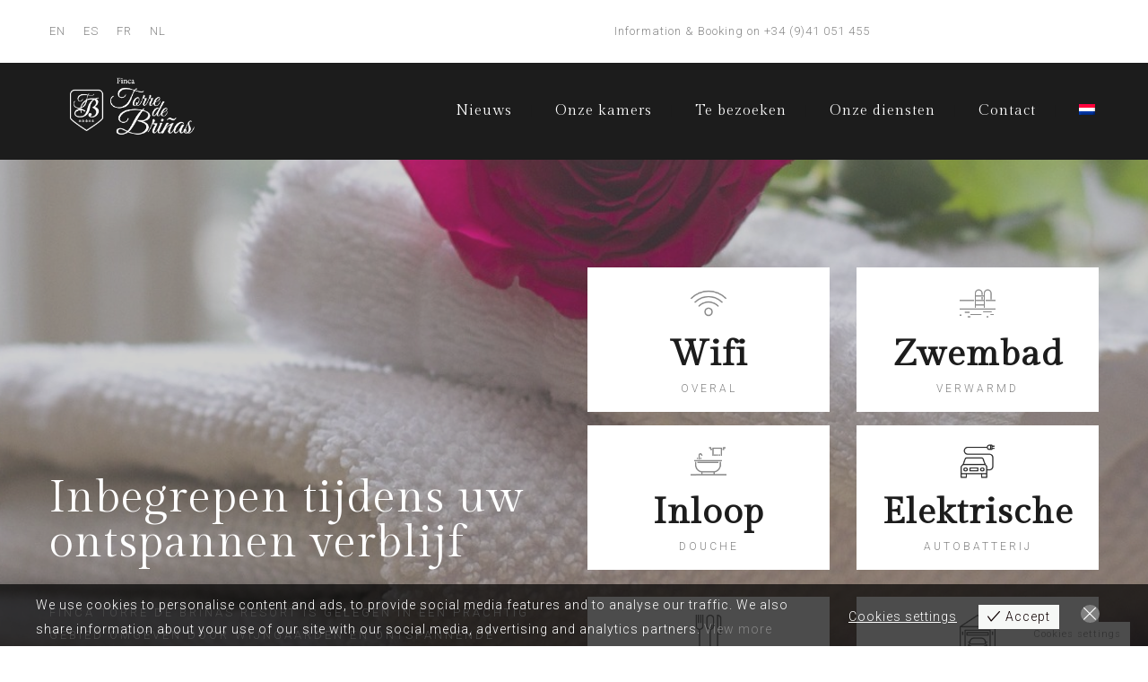

--- FILE ---
content_type: text/html; charset=UTF-8
request_url: https://torredebrinas.com/nl/diensten/
body_size: 22335
content:
<!DOCTYPE html>
<html lang="nl-NL">
<head>
 
    <meta charset="UTF-8"> 
    <meta name="viewport" content="width=device-width, initial-scale=1.0">
        	
<meta name='robots' content='index, follow, max-image-preview:large, max-snippet:-1, max-video-preview:-1' />
<link rel="alternate" hreflang="en" href="https://torredebrinas.com/our-services/" />
<link rel="alternate" hreflang="es" href="https://torredebrinas.com/es/servicios/" />
<link rel="alternate" hreflang="fr" href="https://torredebrinas.com/fr/nos-services/" />
<link rel="alternate" hreflang="nl" href="https://torredebrinas.com/nl/diensten/" />
<link rel="alternate" hreflang="x-default" href="https://torredebrinas.com/our-services/" />

	<!-- This site is optimized with the Yoast SEO plugin v21.1 - https://yoast.com/wordpress/plugins/seo/ -->
	<title>Onze diensten - Finca Torre de Briñas</title>
	<meta name="description" content="Durante su estancia, le aseguramos que pasará un tiempo memorable y relajante a través de nuestros servicios en Torre de Briñas" />
	<link rel="canonical" href="https://torredebrinas.com/nl/diensten/" />
	<meta property="og:locale" content="nl_NL" />
	<meta property="og:type" content="article" />
	<meta property="og:title" content="Onze diensten - Finca Torre de Briñas" />
	<meta property="og:description" content="Durante su estancia, le aseguramos que pasará un tiempo memorable y relajante a través de nuestros servicios en Torre de Briñas" />
	<meta property="og:url" content="https://torredebrinas.com/nl/diensten/" />
	<meta property="og:site_name" content="Finca Torre de Briñas" />
	<meta property="article:modified_time" content="2021-08-31T07:56:22+00:00" />
	<meta name="twitter:card" content="summary_large_image" />
	<meta name="twitter:label1" content="Geschatte leestijd" />
	<meta name="twitter:data1" content="13 minuten" />
	<script type="application/ld+json" class="yoast-schema-graph">{"@context":"https://schema.org","@graph":[{"@type":"WebPage","@id":"https://torredebrinas.com/nl/diensten/","url":"https://torredebrinas.com/nl/diensten/","name":"Onze diensten - Finca Torre de Briñas","isPartOf":{"@id":"https://torredebrinas.com/#website"},"datePublished":"2017-07-19T09:14:34+00:00","dateModified":"2021-08-31T07:56:22+00:00","description":"Durante su estancia, le aseguramos que pasará un tiempo memorable y relajante a través de nuestros servicios en Torre de Briñas","breadcrumb":{"@id":"https://torredebrinas.com/nl/diensten/#breadcrumb"},"inLanguage":"nl","potentialAction":[{"@type":"ReadAction","target":["https://torredebrinas.com/nl/diensten/"]}]},{"@type":"BreadcrumbList","@id":"https://torredebrinas.com/nl/diensten/#breadcrumb","itemListElement":[{"@type":"ListItem","position":1,"name":"Home","item":"https://torredebrinas.com/"},{"@type":"ListItem","position":2,"name":"Onze diensten"}]},{"@type":"WebSite","@id":"https://torredebrinas.com/#website","url":"https://torredebrinas.com/","name":"Finca Torre de Briñas","description":"Holidays in La Rioja","potentialAction":[{"@type":"SearchAction","target":{"@type":"EntryPoint","urlTemplate":"https://torredebrinas.com/?s={search_term_string}"},"query-input":"required name=search_term_string"}],"inLanguage":"nl"}]}</script>
	<!-- / Yoast SEO plugin. -->


<link rel='dns-prefetch' href='//ajax.googleapis.com' />
<link rel='dns-prefetch' href='//fonts.googleapis.com' />
<link rel='dns-prefetch' href='//www.googletagmanager.com' />
<link rel="alternate" type="application/rss+xml" title="Finca Torre de Briñas &raquo; feed" href="https://torredebrinas.com/nl/feed/" />
<link rel="alternate" type="application/rss+xml" title="Finca Torre de Briñas &raquo; reactiesfeed" href="https://torredebrinas.com/nl/comments/feed/" />
<script type="text/javascript">
window._wpemojiSettings = {"baseUrl":"https:\/\/s.w.org\/images\/core\/emoji\/14.0.0\/72x72\/","ext":".png","svgUrl":"https:\/\/s.w.org\/images\/core\/emoji\/14.0.0\/svg\/","svgExt":".svg","source":{"concatemoji":"https:\/\/torredebrinas.com\/wp-includes\/js\/wp-emoji-release.min.js?ver=6.1.9"}};
/*! This file is auto-generated */
!function(e,a,t){var n,r,o,i=a.createElement("canvas"),p=i.getContext&&i.getContext("2d");function s(e,t){var a=String.fromCharCode,e=(p.clearRect(0,0,i.width,i.height),p.fillText(a.apply(this,e),0,0),i.toDataURL());return p.clearRect(0,0,i.width,i.height),p.fillText(a.apply(this,t),0,0),e===i.toDataURL()}function c(e){var t=a.createElement("script");t.src=e,t.defer=t.type="text/javascript",a.getElementsByTagName("head")[0].appendChild(t)}for(o=Array("flag","emoji"),t.supports={everything:!0,everythingExceptFlag:!0},r=0;r<o.length;r++)t.supports[o[r]]=function(e){if(p&&p.fillText)switch(p.textBaseline="top",p.font="600 32px Arial",e){case"flag":return s([127987,65039,8205,9895,65039],[127987,65039,8203,9895,65039])?!1:!s([55356,56826,55356,56819],[55356,56826,8203,55356,56819])&&!s([55356,57332,56128,56423,56128,56418,56128,56421,56128,56430,56128,56423,56128,56447],[55356,57332,8203,56128,56423,8203,56128,56418,8203,56128,56421,8203,56128,56430,8203,56128,56423,8203,56128,56447]);case"emoji":return!s([129777,127995,8205,129778,127999],[129777,127995,8203,129778,127999])}return!1}(o[r]),t.supports.everything=t.supports.everything&&t.supports[o[r]],"flag"!==o[r]&&(t.supports.everythingExceptFlag=t.supports.everythingExceptFlag&&t.supports[o[r]]);t.supports.everythingExceptFlag=t.supports.everythingExceptFlag&&!t.supports.flag,t.DOMReady=!1,t.readyCallback=function(){t.DOMReady=!0},t.supports.everything||(n=function(){t.readyCallback()},a.addEventListener?(a.addEventListener("DOMContentLoaded",n,!1),e.addEventListener("load",n,!1)):(e.attachEvent("onload",n),a.attachEvent("onreadystatechange",function(){"complete"===a.readyState&&t.readyCallback()})),(e=t.source||{}).concatemoji?c(e.concatemoji):e.wpemoji&&e.twemoji&&(c(e.twemoji),c(e.wpemoji)))}(window,document,window._wpemojiSettings);
</script>
<style type="text/css">
img.wp-smiley,
img.emoji {
	display: inline !important;
	border: none !important;
	box-shadow: none !important;
	height: 1em !important;
	width: 1em !important;
	margin: 0 0.07em !important;
	vertical-align: -0.1em !important;
	background: none !important;
	padding: 0 !important;
}
</style>
	<link rel='stylesheet' id='jquery-ui-css-css' href='https://ajax.googleapis.com/ajax/libs/jqueryui/1.8.2/themes/smoothness/jquery-ui.css?ver=6.1.9' type='text/css' media='all' />
<link rel='stylesheet' id='wp-block-library-css' href='https://torredebrinas.com/wp-includes/css/dist/block-library/style.min.css?ver=6.1.9' type='text/css' media='all' />
<style id='motopress-hotel-booking-wrapper-style-inline-css' type='text/css'>
.wp-block-motopress-hotel-booking-wrapper{margin-left:auto;margin-right:auto;padding:20px}@media screen and (min-width:992px){.wp-block-motopress-hotel-booking-wrapper{padding:20px 40px}}

</style>
<link rel='stylesheet' id='classic-theme-styles-css' href='https://torredebrinas.com/wp-includes/css/classic-themes.min.css?ver=1' type='text/css' media='all' />
<style id='global-styles-inline-css' type='text/css'>
body{--wp--preset--color--black: #000000;--wp--preset--color--cyan-bluish-gray: #abb8c3;--wp--preset--color--white: #ffffff;--wp--preset--color--pale-pink: #f78da7;--wp--preset--color--vivid-red: #cf2e2e;--wp--preset--color--luminous-vivid-orange: #ff6900;--wp--preset--color--luminous-vivid-amber: #fcb900;--wp--preset--color--light-green-cyan: #7bdcb5;--wp--preset--color--vivid-green-cyan: #00d084;--wp--preset--color--pale-cyan-blue: #8ed1fc;--wp--preset--color--vivid-cyan-blue: #0693e3;--wp--preset--color--vivid-purple: #9b51e0;--wp--preset--gradient--vivid-cyan-blue-to-vivid-purple: linear-gradient(135deg,rgba(6,147,227,1) 0%,rgb(155,81,224) 100%);--wp--preset--gradient--light-green-cyan-to-vivid-green-cyan: linear-gradient(135deg,rgb(122,220,180) 0%,rgb(0,208,130) 100%);--wp--preset--gradient--luminous-vivid-amber-to-luminous-vivid-orange: linear-gradient(135deg,rgba(252,185,0,1) 0%,rgba(255,105,0,1) 100%);--wp--preset--gradient--luminous-vivid-orange-to-vivid-red: linear-gradient(135deg,rgba(255,105,0,1) 0%,rgb(207,46,46) 100%);--wp--preset--gradient--very-light-gray-to-cyan-bluish-gray: linear-gradient(135deg,rgb(238,238,238) 0%,rgb(169,184,195) 100%);--wp--preset--gradient--cool-to-warm-spectrum: linear-gradient(135deg,rgb(74,234,220) 0%,rgb(151,120,209) 20%,rgb(207,42,186) 40%,rgb(238,44,130) 60%,rgb(251,105,98) 80%,rgb(254,248,76) 100%);--wp--preset--gradient--blush-light-purple: linear-gradient(135deg,rgb(255,206,236) 0%,rgb(152,150,240) 100%);--wp--preset--gradient--blush-bordeaux: linear-gradient(135deg,rgb(254,205,165) 0%,rgb(254,45,45) 50%,rgb(107,0,62) 100%);--wp--preset--gradient--luminous-dusk: linear-gradient(135deg,rgb(255,203,112) 0%,rgb(199,81,192) 50%,rgb(65,88,208) 100%);--wp--preset--gradient--pale-ocean: linear-gradient(135deg,rgb(255,245,203) 0%,rgb(182,227,212) 50%,rgb(51,167,181) 100%);--wp--preset--gradient--electric-grass: linear-gradient(135deg,rgb(202,248,128) 0%,rgb(113,206,126) 100%);--wp--preset--gradient--midnight: linear-gradient(135deg,rgb(2,3,129) 0%,rgb(40,116,252) 100%);--wp--preset--duotone--dark-grayscale: url('#wp-duotone-dark-grayscale');--wp--preset--duotone--grayscale: url('#wp-duotone-grayscale');--wp--preset--duotone--purple-yellow: url('#wp-duotone-purple-yellow');--wp--preset--duotone--blue-red: url('#wp-duotone-blue-red');--wp--preset--duotone--midnight: url('#wp-duotone-midnight');--wp--preset--duotone--magenta-yellow: url('#wp-duotone-magenta-yellow');--wp--preset--duotone--purple-green: url('#wp-duotone-purple-green');--wp--preset--duotone--blue-orange: url('#wp-duotone-blue-orange');--wp--preset--font-size--small: 13px;--wp--preset--font-size--medium: 20px;--wp--preset--font-size--large: 36px;--wp--preset--font-size--x-large: 42px;--wp--preset--spacing--20: 0.44rem;--wp--preset--spacing--30: 0.67rem;--wp--preset--spacing--40: 1rem;--wp--preset--spacing--50: 1.5rem;--wp--preset--spacing--60: 2.25rem;--wp--preset--spacing--70: 3.38rem;--wp--preset--spacing--80: 5.06rem;}:where(.is-layout-flex){gap: 0.5em;}body .is-layout-flow > .alignleft{float: left;margin-inline-start: 0;margin-inline-end: 2em;}body .is-layout-flow > .alignright{float: right;margin-inline-start: 2em;margin-inline-end: 0;}body .is-layout-flow > .aligncenter{margin-left: auto !important;margin-right: auto !important;}body .is-layout-constrained > .alignleft{float: left;margin-inline-start: 0;margin-inline-end: 2em;}body .is-layout-constrained > .alignright{float: right;margin-inline-start: 2em;margin-inline-end: 0;}body .is-layout-constrained > .aligncenter{margin-left: auto !important;margin-right: auto !important;}body .is-layout-constrained > :where(:not(.alignleft):not(.alignright):not(.alignfull)){max-width: var(--wp--style--global--content-size);margin-left: auto !important;margin-right: auto !important;}body .is-layout-constrained > .alignwide{max-width: var(--wp--style--global--wide-size);}body .is-layout-flex{display: flex;}body .is-layout-flex{flex-wrap: wrap;align-items: center;}body .is-layout-flex > *{margin: 0;}:where(.wp-block-columns.is-layout-flex){gap: 2em;}.has-black-color{color: var(--wp--preset--color--black) !important;}.has-cyan-bluish-gray-color{color: var(--wp--preset--color--cyan-bluish-gray) !important;}.has-white-color{color: var(--wp--preset--color--white) !important;}.has-pale-pink-color{color: var(--wp--preset--color--pale-pink) !important;}.has-vivid-red-color{color: var(--wp--preset--color--vivid-red) !important;}.has-luminous-vivid-orange-color{color: var(--wp--preset--color--luminous-vivid-orange) !important;}.has-luminous-vivid-amber-color{color: var(--wp--preset--color--luminous-vivid-amber) !important;}.has-light-green-cyan-color{color: var(--wp--preset--color--light-green-cyan) !important;}.has-vivid-green-cyan-color{color: var(--wp--preset--color--vivid-green-cyan) !important;}.has-pale-cyan-blue-color{color: var(--wp--preset--color--pale-cyan-blue) !important;}.has-vivid-cyan-blue-color{color: var(--wp--preset--color--vivid-cyan-blue) !important;}.has-vivid-purple-color{color: var(--wp--preset--color--vivid-purple) !important;}.has-black-background-color{background-color: var(--wp--preset--color--black) !important;}.has-cyan-bluish-gray-background-color{background-color: var(--wp--preset--color--cyan-bluish-gray) !important;}.has-white-background-color{background-color: var(--wp--preset--color--white) !important;}.has-pale-pink-background-color{background-color: var(--wp--preset--color--pale-pink) !important;}.has-vivid-red-background-color{background-color: var(--wp--preset--color--vivid-red) !important;}.has-luminous-vivid-orange-background-color{background-color: var(--wp--preset--color--luminous-vivid-orange) !important;}.has-luminous-vivid-amber-background-color{background-color: var(--wp--preset--color--luminous-vivid-amber) !important;}.has-light-green-cyan-background-color{background-color: var(--wp--preset--color--light-green-cyan) !important;}.has-vivid-green-cyan-background-color{background-color: var(--wp--preset--color--vivid-green-cyan) !important;}.has-pale-cyan-blue-background-color{background-color: var(--wp--preset--color--pale-cyan-blue) !important;}.has-vivid-cyan-blue-background-color{background-color: var(--wp--preset--color--vivid-cyan-blue) !important;}.has-vivid-purple-background-color{background-color: var(--wp--preset--color--vivid-purple) !important;}.has-black-border-color{border-color: var(--wp--preset--color--black) !important;}.has-cyan-bluish-gray-border-color{border-color: var(--wp--preset--color--cyan-bluish-gray) !important;}.has-white-border-color{border-color: var(--wp--preset--color--white) !important;}.has-pale-pink-border-color{border-color: var(--wp--preset--color--pale-pink) !important;}.has-vivid-red-border-color{border-color: var(--wp--preset--color--vivid-red) !important;}.has-luminous-vivid-orange-border-color{border-color: var(--wp--preset--color--luminous-vivid-orange) !important;}.has-luminous-vivid-amber-border-color{border-color: var(--wp--preset--color--luminous-vivid-amber) !important;}.has-light-green-cyan-border-color{border-color: var(--wp--preset--color--light-green-cyan) !important;}.has-vivid-green-cyan-border-color{border-color: var(--wp--preset--color--vivid-green-cyan) !important;}.has-pale-cyan-blue-border-color{border-color: var(--wp--preset--color--pale-cyan-blue) !important;}.has-vivid-cyan-blue-border-color{border-color: var(--wp--preset--color--vivid-cyan-blue) !important;}.has-vivid-purple-border-color{border-color: var(--wp--preset--color--vivid-purple) !important;}.has-vivid-cyan-blue-to-vivid-purple-gradient-background{background: var(--wp--preset--gradient--vivid-cyan-blue-to-vivid-purple) !important;}.has-light-green-cyan-to-vivid-green-cyan-gradient-background{background: var(--wp--preset--gradient--light-green-cyan-to-vivid-green-cyan) !important;}.has-luminous-vivid-amber-to-luminous-vivid-orange-gradient-background{background: var(--wp--preset--gradient--luminous-vivid-amber-to-luminous-vivid-orange) !important;}.has-luminous-vivid-orange-to-vivid-red-gradient-background{background: var(--wp--preset--gradient--luminous-vivid-orange-to-vivid-red) !important;}.has-very-light-gray-to-cyan-bluish-gray-gradient-background{background: var(--wp--preset--gradient--very-light-gray-to-cyan-bluish-gray) !important;}.has-cool-to-warm-spectrum-gradient-background{background: var(--wp--preset--gradient--cool-to-warm-spectrum) !important;}.has-blush-light-purple-gradient-background{background: var(--wp--preset--gradient--blush-light-purple) !important;}.has-blush-bordeaux-gradient-background{background: var(--wp--preset--gradient--blush-bordeaux) !important;}.has-luminous-dusk-gradient-background{background: var(--wp--preset--gradient--luminous-dusk) !important;}.has-pale-ocean-gradient-background{background: var(--wp--preset--gradient--pale-ocean) !important;}.has-electric-grass-gradient-background{background: var(--wp--preset--gradient--electric-grass) !important;}.has-midnight-gradient-background{background: var(--wp--preset--gradient--midnight) !important;}.has-small-font-size{font-size: var(--wp--preset--font-size--small) !important;}.has-medium-font-size{font-size: var(--wp--preset--font-size--medium) !important;}.has-large-font-size{font-size: var(--wp--preset--font-size--large) !important;}.has-x-large-font-size{font-size: var(--wp--preset--font-size--x-large) !important;}
.wp-block-navigation a:where(:not(.wp-element-button)){color: inherit;}
:where(.wp-block-columns.is-layout-flex){gap: 2em;}
.wp-block-pullquote{font-size: 1.5em;line-height: 1.6;}
</style>
<link rel='stylesheet' id='wpml-blocks-css' href='https://torredebrinas.com/wp-content/plugins/sitepress-multilingual-cms/dist/css/blocks/styles.css?ver=4.6.4' type='text/css' media='all' />
<link rel='stylesheet' id='contact-form-7-css' href='https://torredebrinas.com/wp-content/plugins/contact-form-7/includes/css/styles.css?ver=5.7.7' type='text/css' media='all' />
<link rel='stylesheet' id='image-hover-effects-css-css' href='https://torredebrinas.com/wp-content/plugins/mega-addons-for-visual-composer/css/ihover.css?ver=6.1.9' type='text/css' media='all' />
<link rel='stylesheet' id='style-css-css' href='https://torredebrinas.com/wp-content/plugins/mega-addons-for-visual-composer/css/style.css?ver=6.1.9' type='text/css' media='all' />
<link rel='stylesheet' id='font-awesome-latest-css' href='https://torredebrinas.com/wp-content/plugins/mega-addons-for-visual-composer/css/font-awesome/css/all.css?ver=6.1.9' type='text/css' media='all' />
<link rel='stylesheet' id='mphb-kbwood-datepick-css-css' href='https://torredebrinas.com/wp-content/plugins/motopress-hotel-booking/vendors/kbwood/datepick/jquery.datepick.css?ver=4.6.0' type='text/css' media='all' />
<link rel='stylesheet' id='mphb-kbwood-datepick-theme-css' href='https://torredebrinas.com/wp-content/plugins/motopress-hotel-booking/assets/css/datepick-themes/mphb-datepicker-grayscale.css?ver=4.6.0' type='text/css' media='all' />
<link rel='stylesheet' id='mphb-css' href='https://torredebrinas.com/wp-content/plugins/motopress-hotel-booking/assets/css/mphb.min.css?ver=4.6.0' type='text/css' media='all' />
<link rel='stylesheet' id='mphbs-styles-css' href='https://torredebrinas.com/wp-content/plugins/mphb-styles/assets/css/style.css?ver=1.1.0' type='text/css' media='all' />
<link rel='stylesheet' id='nd_booking_style-css' href='https://torredebrinas.com/wp-content/plugins/nd-booking/assets/css/style.css?ver=6.1.9' type='text/css' media='all' />
<link rel='stylesheet' id='nd_options_style-css' href='https://torredebrinas.com/wp-content/plugins/nd-shortcodes/css/style.css?ver=6.1.9' type='text/css' media='all' />
<link rel='stylesheet' id='nd_options_font_family_h-css' href='https://fonts.googleapis.com/css?family=Gilda+Display&#038;ver=6.1.9' type='text/css' media='all' />
<link rel='stylesheet' id='nd_options_font_family_p-css' href='https://fonts.googleapis.com/css?family=Roboto%3A300%2C400%2C700&#038;ver=6.1.9' type='text/css' media='all' />
<link rel='stylesheet' id='nd_options_font_family_third-css' href='https://fonts.googleapis.com/css?family=Gilda+Display&#038;ver=6.1.9' type='text/css' media='all' />
<link rel='stylesheet' id='wpml-menu-item-0-css' href='https://torredebrinas.com/wp-content/plugins/sitepress-multilingual-cms/templates/language-switchers/menu-item/style.min.css?ver=1' type='text/css' media='all' />
<link rel='stylesheet' id='eu-cookies-bar-icons-css' href='https://torredebrinas.com/wp-content/plugins/eu-cookies-bar/css/eu-cookies-bar-icons.min.css?ver=1.0.19' type='text/css' media='all' />
<link rel='stylesheet' id='eu-cookies-bar-style-css' href='https://torredebrinas.com/wp-content/plugins/eu-cookies-bar/css/eu-cookies-bar.min.css?ver=1.0.19' type='text/css' media='all' />
<style id='eu-cookies-bar-style-inline-css' type='text/css'>
.eu-cookies-bar-cookies-bar-wrap{font-size:14px;color:#ffffff;background:rgba(0,0,0,0.7);}.eu-cookies-bar-cookies-bar-button-accept{color:#0e0000;background:#f6f8f6;}.eu-cookies-bar-cookies-bar-settings-header{color:#ffffff;background:#249fd0;}.eu-cookies-bar-cookies-bar-settings-save-button{color:#ffffff;background:#249fd0;}.eu-cookies-bar-cookies-bar-settings-accept-button{color:#ffffff;background:#0ec50e;}.eu-cookies-bar-cookies-bar-settings-decline-button{color:#ffffff;background:#ff6666;}
</style>
<link rel='stylesheet' id='nicdark-style-css' href='https://torredebrinas.com/wp-content/themes/hotelbooking/style.css?ver=6.1.9' type='text/css' media='all' />
<link rel='stylesheet' id='nicdark-fonts-css' href='//fonts.googleapis.com/css?family=Gilda%2BDisplay%7CRoboto%3A300%2C400%2C700&#038;ver=1.0.0' type='text/css' media='all' />
<link rel='stylesheet' id='wp_mailjet_form_builder_widget-widget-front-styles-css' href='https://torredebrinas.com/wp-content/plugins/mailjet-for-wordpress/src/widgetformbuilder/css/front-widget.css?ver=6.1.6' type='text/css' media='all' />
<link rel='stylesheet' id='js_composer_front-css' href='https://torredebrinas.com/wp-content/plugins/js_composer/assets/css/js_composer.min.css?ver=6.1' type='text/css' media='all' />
<script type='text/javascript' src='https://torredebrinas.com/wp-includes/js/jquery/jquery.min.js?ver=3.6.1' id='jquery-core-js'></script>
<script type='text/javascript' src='https://torredebrinas.com/wp-includes/js/jquery/jquery-migrate.min.js?ver=3.3.2' id='jquery-migrate-js'></script>
<script type='text/javascript' id='eu-cookies-bar-script-js-extra'>
/* <![CDATA[ */
var eu_cookies_bar_params = {"cookies_bar_on_close":"none","cookies_bar_on_scroll":"none","cookies_bar_on_page_redirect":"none","block_until_accept":"","display_delay":"0","dismiss_timeout":"","strictly_necessary":["wordpress_test_cookie"],"strictly_necessary_family":["wp-settings","wordpress_logged_in","wp_woocommerce_session","woocommerce"],"expire_time":"1784333348","cookiepath":"\/","user_cookies_settings_enable":"1"};
/* ]]> */
</script>
<script type='text/javascript' src='https://torredebrinas.com/wp-content/plugins/eu-cookies-bar/js/eu-cookies-bar.min.js?ver=1.0.19' id='eu-cookies-bar-script-js'></script>
<link rel="https://api.w.org/" href="https://torredebrinas.com/nl/wp-json/" /><link rel="alternate" type="application/json" href="https://torredebrinas.com/nl/wp-json/wp/v2/pages/2201" /><link rel="EditURI" type="application/rsd+xml" title="RSD" href="https://torredebrinas.com/xmlrpc.php?rsd" />
<link rel="wlwmanifest" type="application/wlwmanifest+xml" href="https://torredebrinas.com/wp-includes/wlwmanifest.xml" />
<meta name="generator" content="WordPress 6.1.9" />
<link rel='shortlink' href='https://torredebrinas.com/nl/?p=2201' />
<link rel="alternate" type="application/json+oembed" href="https://torredebrinas.com/nl/wp-json/oembed/1.0/embed?url=https%3A%2F%2Ftorredebrinas.com%2Fnl%2Fdiensten%2F" />
<link rel="alternate" type="text/xml+oembed" href="https://torredebrinas.com/nl/wp-json/oembed/1.0/embed?url=https%3A%2F%2Ftorredebrinas.com%2Fnl%2Fdiensten%2F&#038;format=xml" />
<meta name="generator" content="WPML ver:4.6.4 stt:37,1,4,2;" />
    <style>
        .avirato_form {
            background-color: rgba(255,255,255,1) !important;
        }
        .avirato_form #check-availability {
            background-color: rgba(0,0,0,1)!important;
            color: #ffffff !important;
        }
        #neo_avirato #check-availability {
            background-color: rgba(0,0,0,1)!important;
            color: #ffffff !important;
        }
        .iconAv{
            color: #c19b76;
        }
        #reserv{
            background-color:  rgba(0,0,0,1)!important;
            color: #ffffff !important;
        }
        .acip_boton{
            background-color:  rgba(0,0,0,1)!important;
        }
        #acip_reservar{
            color: #ffffff !important;
        }
        #neo_avirato .btn_avirato {
            background-color: rgba(0,0,0,1)!important;
            color: #ffffff !important;
        }
        #zonaSelect, .select_apart, .avirato_form input[type="text"], .avirato_form input[type="number"],.avirato_form #check-availability{
            border:1px solid rgb(41,41,41)!important;
        }
                .avirBtn_auto{
            display: inline-block;
            padding: 11px 20px;
            cursor: pointer;
            position: relative;
            overflow: hidden;
            border: 2px solid rgb(41,41,41)!important;
            background-color: rgba(0,0,0,1)!important;
            color: #ffffff !important;
        }
        .avirBtn_auto:hover{
            opacity: .5;
            box-shadow: none !important;
            -webkit-box-shadow: none !important;
        }
        .ui-widget-header {
            background: rgba(0,0,0,1)!important;;
            color: #ffffff !important;
        }
        .ui-datepicker table tr:hover td:not([class='  ui-datepicker-current-day']) a{
            color: #ffffff !important;
        }
        .ui-datepicker table tr:hover td[class=' ui-datepicker-days-cell-over  ui-datepicker-current-day ui-datepicker-today'] a[class='ui-state-default ui-state-highlight ui-state-active ui-state-hover'], .ui-datepicker table tr:hover td[class=' ui-datepicker-days-cell-over  ui-datepicker-current-day ui-datepicker-today'] a[class='ui-state-default ui-state-highlight ui-state-active']{
            color: #222 !important;
        }
        .ui-state-default, .ui-widget-content .ui-state-default, .ui-widget-header .ui-state-default {
            background: rgba(0,0,0,1)!important;;
            color: #ffffff !important;
        }
        .ui-state-hover, .ui-widget-content .ui-state-hover, .ui-widget-header .ui-state-hover, .ui-state-focus, .ui-widget-content .ui-state-focus, .ui-widget-header .ui-state-focus {
            color:  #ffffff !important;
        }
        .ui-state-active, .ui-widget-content .ui-state-active, .ui-widget-header .ui-state-active {
            background: #fbf9ee url(images/ui-bg_glass_55_fbf9ee_1x400.png) 50% 50% repeat-x !important;
            color: #212121 !important;
        }
        .ui-state-active:hover, .ui-widget-content .ui-state-active:hover, .ui-widget-header .ui-state-active:hover {
            color: #212121 !important;
        }
        .stickyAvirato{
            top: 0px;
        }

    </style>
            <!--<link href="https://fonts.googleapis.com/icon?family=Material+Icons" rel="stylesheet">-->
        <meta name="generator" content="Site Kit by Google 1.170.0" />
	
    <style type="text/css">

    	/*color_dark_1*/
		.nd_booking_bg_greydark, #nd_booking_slider_range .ui-slider-range, #nd_booking_slider_range .ui-slider-handle,
		.ui-tooltip.nd_booking_tooltip_jquery_content,.ui-datepicker,.ui-datepicker .ui-datepicker-prev span,
		.ui-datepicker .ui-datepicker-next span { background-color: #1c1c1c; }
		#nd_booking_search_filter_options li p { border-bottom: 2px solid #1c1c1c;}
		#nd_booking_checkout_payment_tab_list li.ui-state-active { border-bottom: 1px solid #1c1c1c;}
		.nd_booking_border_1_solid_greydark_important { border: 1px solid #1c1c1c !important;}

		/*color_dark_2*/
		.nd_booking_bg_greydark_2, .ui-datepicker .ui-datepicker-header { background-color: #151515; }
		.nd_booking_bg_greydark_2_important { background-color: #151515 !important; }
		
		/*color_1*/
		.nd_booking_bg_yellow, .nd_booking_btn_pagination_active, .ui-datepicker-today a { background-color: #c19b76; }
		.nd_booking_color_yellow_important { color: #c19b76 !important ; }

		/*color_2*/
		.nd_booking_bg_red { background-color: #c19b76; }

		/*color_3*/
		.nd_booking_bg_color_3 { background-color: #d34949; }
       
    </style>
    



<!--START  for post-->
<style type="text/css">

    /*sidebar*/
    .nd_booking_sidebar .widget { margin-bottom: 40px; }
    .nd_booking_sidebar .widget img, .nd_booking_sidebar .widget select { max-width: 100%; }
    .nd_booking_sidebar .widget h3 { margin-bottom: 20px; font-weight: bolder; }

    /*search*/
    .nd_booking_sidebar .widget.widget_search input[type="text"] { width: 100%; font-weight: lighter; }
    .nd_booking_sidebar .widget.widget_search input[type="submit"] { margin-top: 20px; letter-spacing: 2px; text-transform: uppercase; font-weight: bold; font-size: 11px; font-family: 'Roboto', sans-serif; }

    /*list*/
    .nd_booking_sidebar .widget ul { margin: 0px; padding: 0px; list-style: none; }
    .nd_booking_sidebar .widget > ul > li { padding: 10px; border-bottom: 1px solid #f1f1f1; }
    .nd_booking_sidebar .widget > ul > li:last-child { padding-bottom: 0px; border-bottom: 0px solid #f1f1f1; }
    .nd_booking_sidebar .widget ul li { padding: 10px; }
    .nd_booking_sidebar .widget ul.children { padding: 10px; }
    .nd_booking_sidebar .widget ul.children:last-child { padding-bottom: 0px; }

    /*calendar*/
    .nd_booking_sidebar .widget.widget_calendar table { text-align: center; background-color: #1c1c1c; width: 100%; border: 0px solid #f1f1f1; line-height: 20px; }
    .nd_booking_sidebar .widget.widget_calendar table th { padding: 10px 5px; font-size: 12px; }
    .nd_booking_sidebar .widget.widget_calendar table td { padding: 10px 5px; color: #fff; font-size: 12px; }
    .nd_booking_sidebar .widget.widget_calendar table tbody td a { color: #fff; padding: 5px; border-radius: 0px; }
    .nd_booking_sidebar .widget.widget_calendar table tfoot td a { color: #fff; background-color: #c19b76; padding: 5px; border-radius: 0px; font-size: 12px; text-transform: uppercase; }
    .nd_booking_sidebar .widget.widget_calendar table tfoot td { padding-bottom: 20px; }
    .nd_booking_sidebar .widget.widget_calendar table tfoot td#prev { text-align: right; }
    .nd_booking_sidebar .widget.widget_calendar table tfoot td#next { text-align: left; }
    .nd_booking_sidebar .widget.widget_calendar table caption { font-size: 20px; font-weight: bolder; background-color: #151515; padding: 20px; border: 0px solid #f1f1f1; border-bottom: 0px; }


    /*color calendar*/
    .nd_booking_sidebar .widget.widget_calendar table thead { color: #878787; }
    .nd_booking_sidebar .widget.widget_calendar table tbody td a { background-color: #c19b76; }
    .nd_booking_sidebar .widget.widget_calendar table caption { color:#fff; font-family: 'Gilda Display', sans-serif; }

    /*menu*/
    .nd_booking_sidebar .widget div ul { margin: 0px; padding: 0px; list-style: none; }
    .nd_booking_sidebar .widget div > ul > li { padding: 10px; border-bottom: 1px solid #f1f1f1; }
    .nd_booking_sidebar .widget div > ul > li:last-child { padding-bottom: 0px; border-bottom: 0px solid #f1f1f1; }
    .nd_booking_sidebar .widget div ul li { padding: 10px; }
    .nd_booking_sidebar .widget div ul.sub-menu { padding: 10px; }
    .nd_booking_sidebar .widget div ul.sub-menu:last-child { padding-bottom: 0px; }

    /*tag*/
    .nd_booking_sidebar .widget.widget_tag_cloud a { padding: 8px; border: 1px solid #f1f1f1; border-radius: 0px; display: inline-block; margin: 5px; margin-left: 0px; font-size: 12px !important; line-height: 12px; }

</style>
<!--END css for post-->
	
    <style type="text/css">

    	/*START FONTS FAMILY*/
    	.nd_options_customizer_fonts .nd_options_first_font,
    	.nd_options_customizer_fonts h1,
    	.nd_options_customizer_fonts h2,
    	.nd_options_customizer_fonts h3,
    	.nd_options_customizer_fonts h4,
    	.nd_options_customizer_fonts h5,
    	.nd_options_customizer_fonts h6
    	{ font-family: 'Gilda Display', sans-serif; }

    	.nd_options_customizer_fonts,
    	.nd_options_customizer_fonts .nd_options_second_font,
    	.nd_options_customizer_fonts p,
    	.nd_options_customizer_fonts a,
    	.nd_options_customizer_fonts select,
    	.nd_options_customizer_fonts textarea,
    	.nd_options_customizer_fonts label,
    	.nd_options_customizer_fonts input,
    	#start_nicdark_framework
    	{ font-family: 'Roboto', sans-serif; }

    	.nd_options_customizer_fonts .nd_options_second_font_important
    	{ font-family: 'Roboto', sans-serif !important; }

    	.nd_options_customizer_fonts .nd_options_third_font
    	{ font-family: 'Gilda Display', sans-serif; }


    	/*START FONTS COLOR*/
    	.nd_options_customizer_fonts .nd_options_color_greydark,
    	.nd_options_customizer_fonts h1,
    	.nd_options_customizer_fonts h2,
    	.nd_options_customizer_fonts h3,
    	.nd_options_customizer_fonts h4,
    	.nd_options_customizer_fonts h5,
    	.nd_options_customizer_fonts h6
    	{ color: #1c1c1c; }
    	.nd_options_customizer_fonts .nd_options_color_greydark_important
    	{ color: #1c1c1c !important; }

    	/*PLACEHOLDER*/
    	.nd_options_customizer_fonts .nd_options_placeholder_color_greydark_important::-webkit-input-placeholder { color: #1c1c1c !important; }
		.nd_options_customizer_fonts .nd_options_placeholder_color_greydark_important::-moz-placeholder { color: #1c1c1c !important; }
		.nd_options_customizer_fonts .nd_options_placeholder_color_greydark_important:-ms-input-placeholder { color: #1c1c1c !important; }
		.nd_options_customizer_fonts .nd_options_placeholder_color_greydark_important:-moz-placeholder { color: #1c1c1c !important; }

    	.nd_options_customizer_fonts,
    	.nd_options_customizer_fonts .nd_options_color_grey,
    	.nd_options_customizer_fonts p,
    	.nd_options_customizer_fonts a,
    	.nd_options_customizer_fonts select,
    	.nd_options_customizer_fonts textarea,
    	.nd_options_customizer_fonts label,
    	.nd_options_customizer_fonts input
    	{ color: #878787; }

    	.nd_options_color_grey_important { color: #878787 !important; }


    	/*compatibility with plugin Learning*/
    	#nd_learning_calendar_single_course .ui-datepicker-title {
    		font-family: 'Gilda Display', sans-serif;
    		color: #1c1c1c;	
    	}
    	#nd_learning_calendar_single_course .ui-datepicker-calendar th {
    		color: #1c1c1c;	
    	}
       
    </style>
    


	
    <style type="text/css">

    	/*START FORMS STYLES*/
    	.nd_options_customizer_forms span.wpcf7-not-valid-tip,
    	.nd_options_customizer_forms .wpcf7-response-output.wpcf7-validation-errors,
    	.wpcf7-response-output
    	{ 
    		background-color: #c19b76; 
    		border-width: 0px !important;
    		border-color: #c19b76 !important;
    		border-radius: 0px;
    		border-style: solid;
    		padding: 5px !important;
    		color: #ffffff;
    		margin: 10px 0px 10px 0px !important;
    		font-size: 13px;
    		line-height: 20px;
    	}
    	.nd_options_customizer_forms .wpcf7-response-output.wpcf7-mail-sent-ok
    	{ 
    		background-color: #c19b76; 
    		border-width: 0px;
    		border-color: #c19b76;
    		border-radius: 0px;
    		border-style: solid;
    		padding: 5px;
    		color: #ffffff;
    		margin: 0px;
    		margin-top: 10px;
    		font-size: 13px;
    		line-height: 20px;
    	}


    	/*new compatibility*/
    	.nd_options_customizer_forms .wpcf7 form.sent .wpcf7-response-output {
    		background-color: #c19b76; 
    		border-width: 0px;
    		border-color: #c19b76;
    		border-radius: 0px;
    		border-style: solid;
    		padding: 5px;
    		color: #ffffff;
    		margin: 0px;
    		margin-top: 10px;
    		font-size: 13px;
    		line-height: 20px;
    	}



       
    </style>
    


	
    <style type="text/css">

    	/*START FORMS STYLES*/
    	.nd_options_customizer_forms input[type="text"],
    	.nd_options_customizer_forms input[type="email"],
    	.nd_options_customizer_forms input[type="url"],
    	.nd_options_customizer_forms input[type="tel"],
    	.nd_options_customizer_forms input[type="number"],
    	.nd_options_customizer_forms input[type="date"],
    	.nd_options_customizer_forms input[type="file"],
    	.nd_options_customizer_forms input[type="password"],
    	.nd_options_customizer_forms select,
    	.nd_options_customizer_forms textarea,
    	.StripeElement

    	{ 
    		background-color: #f9f9f9; 
    		border-width: 1px;
    		border-color: #f1f1f1;
    		border-radius: 0px;
    		border-style: solid;
    		padding: 10px 20px;
    		-webkit-appearance: none;
    		color: #878787 !important;

    		    	}


    	.nd_options_customizer_forms input[type="text"]::-webkit-input-placeholder,
    	.nd_options_customizer_forms input[type="email"]::-webkit-input-placeholder,
    	.nd_options_customizer_forms input[type="url"]::-webkit-input-placeholder, 
    	.nd_options_customizer_forms input[type="tel"]::-webkit-input-placeholder ,
    	.nd_options_customizer_forms input[type="password"]::-webkit-input-placeholder ,
    	.nd_options_customizer_forms input[type="number"]::-webkit-input-placeholder,
    	.nd_options_customizer_forms textarea::-webkit-input-placeholder  {
    		color: #878787 !important;	
    	}


    	.nd_options_customizer_forms select {
    		cursor: pointer;
    	}

    	.nd_options_customizer_forms select option {
    		padding: 10px 20px;	
    	}

       
    </style>
    


	
    <style type="text/css">

    	/*START FORMS STYLES*/
    	.nd_options_customizer_forms input[type="submit"],
    	.nd_options_customizer_forms button[type="submit"],
    	.give-btn.give-btn-modal
    	{ 
    		background-color: #c19b76; 
    		border-width: 0px;
    		border-color: #c19b76;
    		border-radius: 0px;
    		border-style: solid;
    		padding: 10px 20px;
    		-webkit-appearance: none;
    		color: #ffffff;
    		cursor: pointer;
    		font-family: 'Gilda Display', sans-serif;

    	}

       
    </style>
    


	<style type="text/css">

		.nd_options_cursor_default_a > a { cursor: default; }
		.nd_options_customizer_labels_color_new { background-color: #c19b76; }
		
		/*hot*/
		.nd_options_navigation_type .menu li.nd_options_hot_label > a:after,
		#nd_options_header_5 .menu li.nd_options_hot_label > a:after,
		#nd_options_header_6 .menu li.nd_options_hot_label > a:after { content: "HOT"; float: right; background-color: #c19b76; border-radius: 3px; color: #fff; font-size: 10px; line-height: 10px; padding: 3px 5px; }
		
		/*best*/
		.nd_options_navigation_type .menu li.nd_options_best_label > a:after,
		#nd_options_header_5 .menu li.nd_options_best_label > a:after,
		#nd_options_header_6 .menu li.nd_options_best_label > a:after { content: "BEST"; float: right; background-color: #c19b76; border-radius: 3px; color: #fff; font-size: 10px; line-height: 10px; padding: 3px 5px; }
		
		/*new*/
		.nd_options_navigation_type .menu li.nd_options_new_label > a:after,
		#nd_options_header_5 .menu li.nd_options_new_label > a:after,
		#nd_options_header_6 .menu li.nd_options_new_label > a:after { content: "NEW"; float: right; background-color: #c19b76; border-radius: 3px; color: #fff; font-size: 10px; line-height: 10px; padding: 3px 5px; }
		
		/*slide*/
		.nd_options_navigation_type .menu li.nd_options_slide_label > a:after,
		#nd_options_header_5 .menu li.nd_options_slide_label > a:after,
		#nd_options_header_6 .menu li.nd_options_slide_label > a:after { content: "SLIDE"; float: right; background-color: #c19b76; border-radius: 3px; color: #fff; font-size: 10px; line-height: 10px; padding: 3px 5px; }

		/*demo*/
		.nd_options_navigation_type .menu li.nd_options_demo_label > a:after,
		#nd_options_header_5 .menu li.nd_options_demo_label > a:after,
		#nd_options_header_6 .menu li.nd_options_demo_label > a:after { content: "DEMO"; float: right; background-color: #c19b76; border-radius: 3px; color: #fff; font-size: 10px; line-height: 10px; padding: 3px 5px; }

		/*all*/
		#nd_options_header_6 .menu li.nd_options_hot_label > a:after,
		#nd_options_header_6 .menu li.nd_options_best_label > a:after,
		#nd_options_header_6 .menu li.nd_options_new_label > a:after,
		#nd_options_header_6 .menu li.nd_options_slide_label > a:after,
		#nd_options_header_6 .menu li.nd_options_demo_label > a:after { padding: 5px 5px 3px 5px; border-radius: 0px; letter-spacing: 1px; }

		/*all*/
		.nd_elements_navigation_sidebar_content .menu li.nd_options_new_label > a:after,
		.nd_elements_navigation_sidebar_content .menu li.nd_options_hot_label > a:after,
		.nd_elements_navigation_sidebar_content .menu li.nd_options_best_label > a:after,
		.nd_elements_navigation_sidebar_content .menu li.nd_options_slide_label > a:after,
		.nd_elements_navigation_sidebar_content .menu li.nd_options_demo_label > a:after { display: none; }
		
	</style>

	
	<!--START css-->
	<style type="text/css">

		.nd_options_navigation_search_content_form {  }
		.nd_options_navigation_search_content_form input[type="search"] { 
			background: none;
			border: 0px;
			border-bottom: 2px solid #fff;
			color: #fff;
			font-size: 30px;
			line-height: 30px;
		}
		.nd_options_navigation_search_content_form input[type="search"]::-webkit-input-placeholder { color: #fff; }
		.nd_options_navigation_search_content_form input[type="submit"]{ 
			font-size: 25px;
		    line-height: 40px;
		    margin-left: 20px;
		}
		
	</style>
	<!--END css-->





<!--START css-->
<style type="text/css">

	.nd_options_navigation_2 div > ul { list-style: none; margin: 0px; padding: 0px; text-align: right; }
	.nd_options_navigation_2 div > ul > li { display: inline-block; padding: 0px; }
	.nd_options_navigation_2 div > ul > li:after { content: "|"; display: inline-block; margin: 0px 20px; color: #1c1c1c; }
	.nd_options_navigation_2 div > ul > li:last-child:after { content: ""; margin: 0px; }
	.nd_options_navigation_2 div li a { color: #ffffff; font-size: 16px; line-height: 16px; font-family: Gilda Display; }
	.nd_options_navigation_2 div > ul li:hover > ul.sub-menu { display: block; }
	.nd_options_navigation_2 div > ul li > ul.sub-menu { z-index: 999; position: absolute; margin: 0px; padding: 0px; list-style: none; display: none; margin-left: -20px; padding-top: 20px; width: 190px; }
	.nd_options_navigation_2 div > ul li > ul.sub-menu > li { padding: 15px 20px; border-bottom: 1px solid #f1f1f1; text-align: left; background-color: #fff; position: relative; box-shadow: 0px 2px 5px #f1f1f1; float: left; width: 100%; box-sizing:border-box; }
	.nd_options_navigation_2 div > ul li > ul.sub-menu > li:hover { background-color: #f9f9f9;  }
	.nd_options_navigation_2 div > ul li > ul.sub-menu > li:last-child { border-bottom: 0px solid #000; }
	.nd_options_navigation_2 div > ul li > ul.sub-menu li a { font-size: 14px; color: #1c1c1c; float: left; width: 100%; }
	.nd_options_navigation_2 div > ul li > ul.sub-menu li > ul.sub-menu { margin-left: 170px; top: 0; padding-top: 0; padding-left: 20px; }
	/*responsive*/
	.nd_options_navigation_2_sidebar div > ul { list-style: none; margin: 0px; padding: 0px; }
	.nd_options_navigation_2_sidebar div > ul > li { display: inline-block; width: 100%; padding: 0px 0px 20px 0px; }
	.nd_options_navigation_2_sidebar div li a { font-family: Gilda Display; }
	.nd_options_navigation_2_sidebar div li > a { padding: 10px 0px; display: inline-block; font-size: 24px; font-family: Gilda Display; text-transform: lowercase; color: #fff; }
	.nd_options_navigation_2_sidebar div li > a::first-letter { text-transform: uppercase; }
	.nd_options_navigation_2_sidebar div > ul li > ul.sub-menu { margin: 0px; padding: 0px; list-style: none; }
	.nd_options_navigation_2_sidebar div > ul li > ul.sub-menu > li { padding: 0px 20px; text-align: left; }
	.nd_options_navigation_2_sidebar div > ul li > ul.sub-menu li a { font-size: 14px; }
	.nd_options_navigation_2_sidebar_content li.nd_options_customizer_labels_color_new { padding: 0px !important; background-color: transparent !important; }
	/*top header*/
	.nd_options_navigation_top_header_2 { font-size: 13px; line-height: 18px; }
	.nd_options_navigation_top_header_2 > ul { list-style: none; margin: 0px; padding: 0px; }
	.nd_options_navigation_top_header_2 > ul > li { display: inline-block; }
	.nd_options_navigation_top_header_2> ul > li:after { content: "|"; display: inline-block; margin: 0px 15px; font-size: 13px; }
	.nd_options_navigation_top_header_2 > ul > li:last-child:after { content: ""; margin: 0px; }
	.nd_options_navigation_top_header_2 li a { font-size: 13px; }
	.nd_options_navigation_top_header_2 > ul li:hover > ul.nd_options_sub_menu { display: block; }
	.nd_options_navigation_top_header_2 > ul li > ul.nd_options_sub_menu { padding: 10px 0px 0px 15px; position: absolute; margin: 0px; list-style: none; display: none; z-index: 9; }
	.nd_options_navigation_top_header_2 > ul li > ul.nd_options_sub_menu > li { padding: 7px 15px; font-size: 13px; border-bottom: 1px solid #595959; background-color: #444444; }
	.nd_options_navigation_top_header_2 > ul li > ul.nd_options_sub_menu > li:last-child { border-bottom: 0px solid #000; }
   
	#nd_options_navigation_top_header_2_left div:last-child div a img { margin-right: 0px; }
	#nd_options_navigation_top_header_2_right div:last-child div a img { margin-left: 0px; }

	/*arrow for item has children*/
	.nd_options_navigation_2 .menu ul.sub-menu li.menu-item-has-children > a:after { content:""; float: right; border-style: solid; border-width: 5px 0 5px 5px; border-color: transparent transparent transparent #1c1c1c; margin-top: 3px; }

</style>
<!--END css-->






    <!--START  for post-->
    <style type="text/css">

        /*sidebar*/
        .wpb_widgetised_column .widget { margin-bottom: 40px; }
        .wpb_widgetised_column .widget img, .wpb_widgetised_column .widget select { max-width: 100%; }
        .wpb_widgetised_column .widget h3 { margin-bottom: 20px; font-weight: normal; }

        /*search*/
        .wpb_widgetised_column .widget.widget_search input[type="text"] { width: 100%; }
        .wpb_widgetised_column .widget.widget_search input[type="submit"] { margin-top: 20px; }

        /*list*/
        .wpb_widgetised_column .widget ul { margin: 0px; padding: 0px; list-style: none; }
        .wpb_widgetised_column .widget > ul > li { padding: 10px; border-bottom: 1px solid #f1f1f1; }
        .wpb_widgetised_column .widget > ul > li:last-child { padding-bottom: 0px; border-bottom: 0px solid #f1f1f1; }
        .wpb_widgetised_column .widget ul li { padding: 10px; }
        .wpb_widgetised_column .widget ul.children { padding: 10px; }
        .wpb_widgetised_column .widget ul.children:last-child { padding-bottom: 0px; }

        /*calendar*/
        .wpb_widgetised_column .widget.widget_calendar table { text-align: center; background-color: #fff; width: 100%; border: 1px solid #f1f1f1; line-height: 20px; }
        .wpb_widgetised_column .widget.widget_calendar table th { padding: 10px 5px; }
        .wpb_widgetised_column .widget.widget_calendar table td { padding: 10px 5px; }
        .wpb_widgetised_column .widget.widget_calendar table tbody td a { color: #fff; padding: 5px; border-radius: 3px; }
        .wpb_widgetised_column .widget.widget_calendar table tfoot td a { color: #fff; background-color: #444444; padding: 5px; border-radius: 15px; font-size: 13px; }
        .wpb_widgetised_column .widget.widget_calendar table tfoot td { padding-bottom: 20px; }
        .wpb_widgetised_column .widget.widget_calendar table tfoot td#prev { text-align: right; }
        .wpb_widgetised_column .widget.widget_calendar table tfoot td#next { text-align: left; }
        .wpb_widgetised_column .widget.widget_calendar table caption { font-size: 20px; font-weight: bolder; background-color: #f9f9f9; padding: 20px; border: 1px solid #f1f1f1; border-bottom: 0px; }

        /*color calendar*/
        .wpb_widgetised_column .widget.widget_calendar table thead { color: #1c1c1c; }
        .wpb_widgetised_column .widget.widget_calendar table tbody td a { background-color: #c19b76; }
        .wpb_widgetised_column .widget.widget_calendar table caption { color: #1c1c1c; font-family: 'Gilda Display', sans-serif; }

        /*menu*/
        .wpb_widgetised_column .widget div ul { margin: 0px; padding: 0px; list-style: none; }
        .wpb_widgetised_column .widget div > ul > li { padding: 10px; border-bottom: 1px solid #f1f1f1; }
        .wpb_widgetised_column .widget div > ul > li:last-child { padding-bottom: 0px; border-bottom: 0px solid #f1f1f1; }
        .wpb_widgetised_column .widget div ul li { padding: 10px; }
        .wpb_widgetised_column .widget div ul.sub-menu { padding: 10px; }
        .wpb_widgetised_column .widget div ul.sub-menu:last-child { padding-bottom: 0px; }

        /*tag*/
        .wpb_widgetised_column .widget.widget_tag_cloud a { padding: 5px 10px; border: 1px solid #f1f1f1; border-radius: 15px; display: inline-block; margin: 5px; margin-left: 0px; font-size: 13px !important; line-height: 20px; }

    </style>
    <!--END css for post-->



<style type="text/css">.recentcomments a{display:inline !important;padding:0 !important;margin:0 !important;}</style><meta name="generator" content="Powered by WPBakery Page Builder - drag and drop page builder for WordPress."/>
<link rel="icon" href="https://torredebrinas.com/wp-content/uploads/2023/03/cropped-cropped-cropped-logo-search_Plan-de-travail-white-2-32x32.jpg" sizes="32x32" />
<link rel="icon" href="https://torredebrinas.com/wp-content/uploads/2023/03/cropped-cropped-cropped-logo-search_Plan-de-travail-white-2-192x192.jpg" sizes="192x192" />
<link rel="apple-touch-icon" href="https://torredebrinas.com/wp-content/uploads/2023/03/cropped-cropped-cropped-logo-search_Plan-de-travail-white-2-180x180.jpg" />
<meta name="msapplication-TileImage" content="https://torredebrinas.com/wp-content/uploads/2023/03/cropped-cropped-cropped-logo-search_Plan-de-travail-white-2-270x270.jpg" />
		<style type="text/css" id="wp-custom-css">
			/*body {
    backgound:#F9F9F9;
}*/
/* alignement drapeau nav */
ul .wpml-ls-menu-item a {
    display:inline-block;
    /*align-items: center;*/
}

.d-flex {
    display:flex;
}
.mt-10 {
    margin-top: 10px;
}
.mt-20 {
    margin-top: 20px;
}
.mt-30 {
    margin-top: 30px;
}
.mt-40 {
    margin-top: 40px;
}
.mt-50 {
    margin-top: 50px;
}
.mb-10 {
    margin-bottom : 10px;
}
.mb-20 {
    margin-bottom : 20px;
}
.mb-30 {
    margin-bottom : 30px;
}
.mb-40 {
    margin-bottom : 40px;
}
.mb-50 {
    margin-bottom : 50px;
}

.mr-10 {
    margin-right:10px;
}
.mr-20 {
    margin-right:20px;
}.mr-30 {
    margin-right:30px;
}.mr-40 {
    margin-right:40px;
}
.mr-50 {
    margin-right:50px;
}
.ml-10 {
    margin-left:10px;
}
.ml-20 {
    margin-left:20px;
}
.ml-30 {
    margin-left:30px;
}
.ml-40 {
    margin-left:40px;
}
.ml-50 {
    margin-left:50px;
}

.btn-2-dark {
    font-family: 'Roboto', sans-serif !important;
    color: #fff !important;
    display: inline-block;
    border-radius: 0px !important;
    font-weight: bold;
    letter-spacing: 2px;
    font-size: 11px;
    line-height: 11px;
    padding: 15px 30px !important;
    text-transform:uppercase!important;
}
.btn-2-light {
    font-family: 'Roboto', sans-serif !important;
    color: #000; !important;
    display: inline-block;
    border-radius: 0px !important;
		border: 2px solid #000;
    font-weight: bold;
    letter-spacing: 2px;
    font-size: 11px;
    line-height: 11px;
    padding: 15px 30px !important;
    text-transform:uppercase!important;
background-color: transparent !important;
}
.btn-brown-outline {
	border: 2px solid #c19b76!important;
    letter-spacing: 2px!important;
    line-height: 11px!important;
    font-size: 11px!important
    padding: 15px 35px!important;
    color: #c19b76!important;
}
.btn-brown {
	letter-spacing: 2px!important;
    line-height: 11px!important;
    font-size: 11px!important;
    background-color: #c19b76!important;
    padding: 15px 35px!important;
    color: #ffffff!important;
}
.grecaptcha-badge { visibility: hidden;
}		</style>
		<style type="text/css" data-type="vc_custom-css">.nd_options_services_7_page { border-radius:0px !important; }


.nd_options_postgrid_services h3.nd_options_color_grey {
    color:initial;  
    font-size:25px;
}
.nd_options_postgrid_services h5,
.nd_options_postgrid_services a
{
    font-family:'Roboto' !important;    
}
.nd_options_postgrid_services h5{
    font-size: 11px;
    text-transform: uppercase;
    letter-spacing: 2px;   
}

.nd_options_postgrid_services a{
    font-size: 11px;
    padding: 10px 20px;
    line-height: 11px;
    font-family: 'Roboto';
}

@media only screen and (min-width: 320px) and (max-width: 767px) {
   .nd_options_postgrid_services .nd_options_padding_40{
        padding:20px !important;
    }     
}</style><style type="text/css" data-type="vc_shortcodes-custom-css">.vc_custom_1594967996671{padding-top: 85px !important;padding-bottom: 85px !important;background-image: url(https://torredebrinas.com/wp-content/uploads/2020/07/vue-aerienne-TB.png?id=1562) !important;}.vc_custom_1504192255954{margin-top: 70px !important;padding-bottom: 0px !important;}.vc_custom_1504192255954{margin-top: 70px !important;padding-bottom: 0px !important;}.vc_custom_1594890755171{margin-top: 60px !important;padding-top: 100px !important;padding-bottom: 100px !important;}.vc_custom_1485357625043{border-top-width: 1px !important;border-right-width: 1px !important;border-bottom-width: 1px !important;border-left-width: 0px !important;padding-top: 60px !important;padding-right: 60px !important;padding-bottom: 60px !important;padding-left: 60px !important;border-left-color: #f1f1f1 !important;border-left-style: solid !important;border-right-color: #f1f1f1 !important;border-right-style: solid !important;border-top-color: #f1f1f1 !important;border-top-style: solid !important;border-bottom-color: #f1f1f1 !important;border-bottom-style: solid !important;}.vc_custom_1485357632097{border-top-width: 1px !important;border-right-width: 1px !important;border-bottom-width: 1px !important;border-left-width: 0px !important;padding-top: 60px !important;padding-right: 60px !important;padding-bottom: 60px !important;padding-left: 60px !important;border-left-color: #f1f1f1 !important;border-left-style: solid !important;border-right-color: #f1f1f1 !important;border-right-style: solid !important;border-top-color: #f1f1f1 !important;border-top-style: solid !important;border-bottom-color: #f1f1f1 !important;border-bottom-style: solid !important;}.vc_custom_1485357641445{border-top-width: 1px !important;border-right-width: 0px !important;border-bottom-width: 1px !important;border-left-width: 0px !important;padding-top: 60px !important;padding-right: 60px !important;padding-bottom: 60px !important;padding-left: 60px !important;border-left-color: #f1f1f1 !important;border-left-style: solid !important;border-right-color: #f1f1f1 !important;border-right-style: solid !important;border-top-color: #f1f1f1 !important;border-top-style: solid !important;border-bottom-color: #f1f1f1 !important;border-bottom-style: solid !important;}</style><noscript><style> .wpb_animate_when_almost_visible { opacity: 1; }</style></noscript>	  
</head>  
<body id="start_nicdark_framework" class="page-template-default page page-id-2201 nd_options_customizer_fonts nd_options_customizer_forms wpb-js-composer js-comp-ver-6.1 vc_responsive">

<!--START theme-->
<div class="nicdark_site nicdark_bg_white  ">	
	

<div id="nd_options_site_filter"></div>

<!--START js-->
<script type="text/javascript">
//<![CDATA[

jQuery(document).ready(function() {

  //START
  jQuery(function ($) {
    
    //OPEN sidebar content ( navigation 2 )
	$('.nd_options_open_navigation_2_sidebar_content,.nd_options_open_navigation_3_sidebar_content,.nd_options_open_navigation_4_sidebar_content,.nd_options_open_navigation_5_sidebar_content').on("click",function(event){
		$('.nd_options_navigation_2_sidebar_content,.nd_options_navigation_3_sidebar_content,.nd_options_navigation_4_sidebar_content,.nd_options_navigation_5_sidebar_content').css({
			'right': '0px',
		});
	});
	//CLOSE	sidebar content ( navigation 2 )
	$('.nd_options_close_navigation_2_sidebar_content,.nd_options_close_navigation_3_sidebar_content,.nd_options_close_navigation_4_sidebar_content,.nd_options_close_navigation_5_sidebar_content').on("click",function(event){
		$('.nd_options_navigation_2_sidebar_content,.nd_options_navigation_3_sidebar_content,.nd_options_navigation_4_sidebar_content,.nd_options_navigation_5_sidebar_content').css({
			'right': '-300px'
		});
	});
	///////////


  });
  //END

});

//]]>
</script>
<!--END js-->







	


<!--START menu responsive-->
<div style="background-color: #151515 ;" class="nd_options_navigation_2_sidebar_content nd_options_padding_40 nd_options_box_sizing_border_box nd_options_overflow_hidden nd_options_overflow_y_auto nd_options_transition_all_08_ease nd_options_height_100_percentage nd_options_position_fixed nd_options_width_300 nd_options_right_300_negative nd_options_z_index_999">

    <img alt="" width="25" class="nd_options_close_navigation_2_sidebar_content nd_options_cursor_pointer nd_options_right_20 nd_options_top_20 nd_options_position_absolute" src="https://torredebrinas.com/wp-content/plugins/nd-shortcodes/addons/customizer/header/header-2/img/icon-close-white.svg">

    <div class="nd_options_navigation_2_sidebar">
        <div class="menu-menu-nl-container"><ul id="menu-menu-nl" class="menu"><li id="menu-item-2515" class="menu-item menu-item-type-post_type menu-item-object-page menu-item-2515"><a href="https://torredebrinas.com/nl/nieuws/">Nieuws</a></li>
<li id="menu-item-3061" class="menu-item menu-item-type-post_type menu-item-object-page menu-item-3061"><a href="https://torredebrinas.com/nl/onze-kamers/">Onze kamers</a></li>
<li id="menu-item-2257" class="menu-item menu-item-type-post_type menu-item-object-page menu-item-2257"><a href="https://torredebrinas.com/nl/bezoeken/">Te bezoeken</a></li>
<li id="menu-item-2255" class="menu-item menu-item-type-post_type menu-item-object-page current-menu-item page_item page-item-2201 current_page_item menu-item-2255"><a href="https://torredebrinas.com/nl/diensten/" aria-current="page">Onze diensten</a></li>
<li id="menu-item-2254" class="menu-item menu-item-type-post_type menu-item-object-page menu-item-2254"><a href="https://torredebrinas.com/nl/contact/">Contact</a></li>
<li id="menu-item-wpml-ls-26-nl" class="menu-item wpml-ls-slot-26 wpml-ls-item wpml-ls-item-nl wpml-ls-current-language wpml-ls-menu-item wpml-ls-last-item menu-item-type-wpml_ls_menu_item menu-item-object-wpml_ls_menu_item menu-item-has-children menu-item-wpml-ls-26-nl"><a href="https://torredebrinas.com/nl/diensten/"><img
            class="wpml-ls-flag"
            src="https://torredebrinas.com/wp-content/plugins/sitepress-multilingual-cms/res/flags/nl.png"
            alt="Nederlands"
            
            
    /></a>
<ul class="sub-menu">
	<li id="menu-item-wpml-ls-26-en" class="menu-item wpml-ls-slot-26 wpml-ls-item wpml-ls-item-en wpml-ls-menu-item wpml-ls-first-item menu-item-type-wpml_ls_menu_item menu-item-object-wpml_ls_menu_item menu-item-wpml-ls-26-en"><a href="https://torredebrinas.com/our-services/"><img
            class="wpml-ls-flag"
            src="https://torredebrinas.com/wp-content/plugins/sitepress-multilingual-cms/res/flags/en.png"
            alt="Engels"
            
            
    /></a></li>
	<li id="menu-item-wpml-ls-26-es" class="menu-item wpml-ls-slot-26 wpml-ls-item wpml-ls-item-es wpml-ls-menu-item menu-item-type-wpml_ls_menu_item menu-item-object-wpml_ls_menu_item menu-item-wpml-ls-26-es"><a href="https://torredebrinas.com/es/servicios/"><img
            class="wpml-ls-flag"
            src="https://torredebrinas.com/wp-content/plugins/sitepress-multilingual-cms/res/flags/es.png"
            alt="Spaans"
            
            
    /></a></li>
	<li id="menu-item-wpml-ls-26-fr" class="menu-item wpml-ls-slot-26 wpml-ls-item wpml-ls-item-fr wpml-ls-menu-item menu-item-type-wpml_ls_menu_item menu-item-object-wpml_ls_menu_item menu-item-wpml-ls-26-fr"><a href="https://torredebrinas.com/fr/nos-services/"><img
            class="wpml-ls-flag"
            src="https://torredebrinas.com/wp-content/plugins/sitepress-multilingual-cms/res/flags/fr.png"
            alt="Frans"
            
            
    /></a></li>
</ul>
</li>
</ul></div>    </div>

</div>
<!--END menu responsive-->





	<!--start TOP header-->
	<div class="nd_options_section  ">

	    <div id="nd_options_navigation_2_top_header" style="background-color: #ffffff ;" class="nd_options_section">

	        <!--start nd_options_container-->
	        <div class="nd_options_container nd_options_clearfix">

	            <div style="color: #a3a3a3 ;" class="nd_options_grid_6 nd_options_padding_botttom_10 nd_options_padding_bottom_0_responsive nd_options_padding_top_10 nd_options_text_align_center_responsive">
	            	<div id="nd_options_navigation_top_header_2_left" class="nd_options_navigation_top_header_2 nd_options_display_inline_block_responsive">
	            		

        <div style="margin:16px 0px" class="  nd_options_display_table nd_options_float_left">
            
            
        
            <div class="nd_options_display_table_cell nd_options_vertical_align_middle    ">
                <a style="color:" class="nd_options_margin_right_20 nd_options__font " href="/">EN</a>
            </div>

            
        </div>

    

        <div style="margin:16px 0px" class="  nd_options_display_table nd_options_float_left">
            
            
        
            <div class="nd_options_display_table_cell nd_options_vertical_align_middle    ">
                <a style="color:" class="nd_options_margin_right_20 nd_options__font " href="/es">ES</a>
            </div>

            
        </div>

    

        <div style="margin:16px 0px" class="  nd_options_display_table nd_options_float_left">
            
            
        
            <div class="nd_options_display_table_cell nd_options_vertical_align_middle    ">
                <a style="color:" class="nd_options_margin_right_20 nd_options__font " href="/fr">FR</a>
            </div>

            
        </div>

    

        <div style="margin:16px 0px" class="  nd_options_display_table nd_options_float_left">
            
            
        
            <div class="nd_options_display_table_cell nd_options_vertical_align_middle    ">
                <a style="color:" class="nd_options_margin_right_20 nd_options__font " href="/nl">NL</a>
            </div>

            
        </div>

    	            	</div>
	            </div>

	            <div style="color: #a3a3a3 ;" class="nd_options_grid_6 nd_options_text_align_right nd_options_text_align_center_responsive nd_options_padding_top_0_responsive nd_options_padding_botttom_10 nd_options_padding_top_10">
	           		<div id="nd_options_navigation_top_header_2_right" class="nd_options_navigation_top_header_2 nd_options_display_inline_block_responsive">
	           			

        <div style="margin:16px 20px" class="  nd_options_display_table nd_options_float_left">
            
            
        
            <div class="nd_options_display_table_cell nd_options_vertical_align_middle    ">
                <a style="color:" class="nd_options_margin_left_10 nd_options__font " href="#"> Information &amp; Booking on  +34 (9)41 051 455</a>
            </div>

            
        </div>

      
	           		</div>
	            </div>

	        </div>
	        <!--end container-->

	    </div>

	</div>
	<!--END TOP header-->






<!--START navigation-->
<div id="nd_options_navigation_2_container" class="nd_options_section nd_options_position_relative ">

    <div style="background-color: #1c1c1c ; border-bottom: 1px solid #1c1c1c ;" class="nd_options_section">

        <!--start nd_options_container-->
        <div class="nd_options_container nd_options_clearfix nd_options_position_relative">

            <div class="nd_options_grid_12 nd_options_display_none_all_responsive">

                <div style="height: 25px;" class="nd_options_section"></div>

                <!--LOGO-->
                <a href="https://torredebrinas.com/nl/"><img style="top:16px;" alt="" class="nd_options_position_absolute nd_options_left_15" width="195" src="https://torredebrinas.com/wp-content/uploads/2020/07/logo-banner_Plan-de-travail-1.png"></a>
              
                <div class="nd_options_navigation_2 nd_options_navigation_type nd_options_text_align_right nd_options_float_right nd_options_display_none_all_responsive">
                    
                    <div class="nd_options_display_table">
	                	<div class="nd_options_display_table_cell nd_options_vertical_align_middle">
	                    	<div class="menu-menu-nl-container"><ul id="menu-menu-nl-1" class="menu"><li class="menu-item menu-item-type-post_type menu-item-object-page menu-item-2515"><a href="https://torredebrinas.com/nl/nieuws/">Nieuws</a></li>
<li class="menu-item menu-item-type-post_type menu-item-object-page menu-item-3061"><a href="https://torredebrinas.com/nl/onze-kamers/">Onze kamers</a></li>
<li class="menu-item menu-item-type-post_type menu-item-object-page menu-item-2257"><a href="https://torredebrinas.com/nl/bezoeken/">Te bezoeken</a></li>
<li class="menu-item menu-item-type-post_type menu-item-object-page current-menu-item page_item page-item-2201 current_page_item menu-item-2255"><a href="https://torredebrinas.com/nl/diensten/" aria-current="page">Onze diensten</a></li>
<li class="menu-item menu-item-type-post_type menu-item-object-page menu-item-2254"><a href="https://torredebrinas.com/nl/contact/">Contact</a></li>
<li class="menu-item wpml-ls-slot-26 wpml-ls-item wpml-ls-item-nl wpml-ls-current-language wpml-ls-menu-item wpml-ls-last-item menu-item-type-wpml_ls_menu_item menu-item-object-wpml_ls_menu_item menu-item-has-children menu-item-wpml-ls-26-nl"><a href="https://torredebrinas.com/nl/diensten/"><img
            class="wpml-ls-flag"
            src="https://torredebrinas.com/wp-content/plugins/sitepress-multilingual-cms/res/flags/nl.png"
            alt="Nederlands"
            
            
    /></a>
<ul class="sub-menu">
	<li class="menu-item wpml-ls-slot-26 wpml-ls-item wpml-ls-item-en wpml-ls-menu-item wpml-ls-first-item menu-item-type-wpml_ls_menu_item menu-item-object-wpml_ls_menu_item menu-item-wpml-ls-26-en"><a href="https://torredebrinas.com/our-services/"><img
            class="wpml-ls-flag"
            src="https://torredebrinas.com/wp-content/plugins/sitepress-multilingual-cms/res/flags/en.png"
            alt="Engels"
            
            
    /></a></li>
	<li class="menu-item wpml-ls-slot-26 wpml-ls-item wpml-ls-item-es wpml-ls-menu-item menu-item-type-wpml_ls_menu_item menu-item-object-wpml_ls_menu_item menu-item-wpml-ls-26-es"><a href="https://torredebrinas.com/es/servicios/"><img
            class="wpml-ls-flag"
            src="https://torredebrinas.com/wp-content/plugins/sitepress-multilingual-cms/res/flags/es.png"
            alt="Spaans"
            
            
    /></a></li>
	<li class="menu-item wpml-ls-slot-26 wpml-ls-item wpml-ls-item-fr wpml-ls-menu-item menu-item-type-wpml_ls_menu_item menu-item-object-wpml_ls_menu_item menu-item-wpml-ls-26-fr"><a href="https://torredebrinas.com/fr/nos-services/"><img
            class="wpml-ls-flag"
            src="https://torredebrinas.com/wp-content/plugins/sitepress-multilingual-cms/res/flags/fr.png"
            alt="Frans"
            
            
    /></a></li>
</ul>
</li>
</ul></div>	                	</div>

                    	
	
                	</div>

                </div> 


                


                <div style="height: 25px;" class="nd_options_section"></div> 
                
            </div>



            <!--RESPONSIVE-->
			<div class="nd_options_section nd_options_text_align_center nd_options_display_none nd_options_display_block_responsive">
			    <div class="nd_options_section nd_options_height_20"></div>
			    
			    <a class="nd_options_display_inline_block" href="https://torredebrinas.com/nl/"><img alt="" class="nd_options_float_left" width="195" src="https://torredebrinas.com/wp-content/uploads/2020/07/logo-banner_Plan-de-travail-1.png"></a> 
				
				<div class="nd_options_section nd_options_height_10"></div>

				<div class="nd_options_section">
			        <a class="nd_options_open_navigation_2_sidebar_content nd_options_open_navigation_2_sidebar_content" href="#">
			            <img alt="" class="" width="25" src="https://torredebrinas.com/wp-content/plugins/nd-shortcodes/addons/customizer/header/header-2/img/icon-menu.svg">
			        </a>
			    </div>

			    <div class="nd_options_section nd_options_height_20"></div>
			</div>
			<!--RESPONSIVE-->


        
        </div>
        <!--end container-->

    </div>


</div>
<!--END navigation-->




<!--START STICKY-->


	<!--START js-->
	<script type="text/javascript">
	//<![CDATA[

	jQuery(window).scroll(function(){
		nd_options_add_class_scroll();
	});

	nd_options_add_class_scroll();

	function nd_options_add_class_scroll() {
		if(jQuery(window).scrollTop() > 1000) {
			jQuery('#nd_options_navigation_2_sticky_container').addClass('nd_options_navigation_2_sticky_move_down');
			jQuery('#nd_options_navigation_2_sticky_container').removeClass('nd_options_navigation_2_sticky_move_up');
		} else {
			jQuery('#nd_options_navigation_2_sticky_container').addClass('nd_options_navigation_2_sticky_move_up');
			jQuery('#nd_options_navigation_2_sticky_container').removeClass('nd_options_navigation_2_sticky_move_down');
		}
	}

	//]]>
	</script>


	<style>
	#nd_options_navigation_2_sticky_container{ -webkit-transition: all 0.8s ease; -moz-transition: all 0.8s ease; -o-transition: all 0.8s ease; -ms-transition: all 0.8s ease; transition: all 0.8s ease;}
	.nd_options_navigation_2_sticky_move_down{ margin-top: 0px; }
	.nd_options_navigation_2_sticky_move_up{ margin-top: -100px; }
	</style>


	<!--START navigation-->
	<div id="nd_options_navigation_2_sticky_container" class="nd_options_section nd_options_position_fixed nd_options_z_index_10 nd_options_navigation_2_sticky_move_up nd_options_display_none_all_responsive">

	    <div style="background-color: #1c1c1c ; border-bottom: 1px solid #1c1c1c ;" class="nd_options_section">

	    	<div style="height: 20px;" class="nd_options_section"></div> 

			<div class="nd_options_navigation_2 nd_options_navigation_type nd_options_text_align_center nd_options_display_none_all_responsive">
			    
		    	<div class="nd_options_display_inline_block">
		        	<div class="menu-menu-nl-container"><ul id="menu-menu-nl-2" class="menu"><li class="menu-item menu-item-type-post_type menu-item-object-page menu-item-2515"><a href="https://torredebrinas.com/nl/nieuws/">Nieuws</a></li>
<li class="menu-item menu-item-type-post_type menu-item-object-page menu-item-3061"><a href="https://torredebrinas.com/nl/onze-kamers/">Onze kamers</a></li>
<li class="menu-item menu-item-type-post_type menu-item-object-page menu-item-2257"><a href="https://torredebrinas.com/nl/bezoeken/">Te bezoeken</a></li>
<li class="menu-item menu-item-type-post_type menu-item-object-page current-menu-item page_item page-item-2201 current_page_item menu-item-2255"><a href="https://torredebrinas.com/nl/diensten/" aria-current="page">Onze diensten</a></li>
<li class="menu-item menu-item-type-post_type menu-item-object-page menu-item-2254"><a href="https://torredebrinas.com/nl/contact/">Contact</a></li>
<li class="menu-item wpml-ls-slot-26 wpml-ls-item wpml-ls-item-nl wpml-ls-current-language wpml-ls-menu-item wpml-ls-last-item menu-item-type-wpml_ls_menu_item menu-item-object-wpml_ls_menu_item menu-item-has-children menu-item-wpml-ls-26-nl"><a href="https://torredebrinas.com/nl/diensten/"><img
            class="wpml-ls-flag"
            src="https://torredebrinas.com/wp-content/plugins/sitepress-multilingual-cms/res/flags/nl.png"
            alt="Nederlands"
            
            
    /></a>
<ul class="sub-menu">
	<li class="menu-item wpml-ls-slot-26 wpml-ls-item wpml-ls-item-en wpml-ls-menu-item wpml-ls-first-item menu-item-type-wpml_ls_menu_item menu-item-object-wpml_ls_menu_item menu-item-wpml-ls-26-en"><a href="https://torredebrinas.com/our-services/"><img
            class="wpml-ls-flag"
            src="https://torredebrinas.com/wp-content/plugins/sitepress-multilingual-cms/res/flags/en.png"
            alt="Engels"
            
            
    /></a></li>
	<li class="menu-item wpml-ls-slot-26 wpml-ls-item wpml-ls-item-es wpml-ls-menu-item menu-item-type-wpml_ls_menu_item menu-item-object-wpml_ls_menu_item menu-item-wpml-ls-26-es"><a href="https://torredebrinas.com/es/servicios/"><img
            class="wpml-ls-flag"
            src="https://torredebrinas.com/wp-content/plugins/sitepress-multilingual-cms/res/flags/es.png"
            alt="Spaans"
            
            
    /></a></li>
	<li class="menu-item wpml-ls-slot-26 wpml-ls-item wpml-ls-item-fr wpml-ls-menu-item menu-item-type-wpml_ls_menu_item menu-item-object-wpml_ls_menu_item menu-item-wpml-ls-26-fr"><a href="https://torredebrinas.com/fr/nos-services/"><img
            class="wpml-ls-flag"
            src="https://torredebrinas.com/wp-content/plugins/sitepress-multilingual-cms/res/flags/fr.png"
            alt="Frans"
            
            
    /></a></li>
</ul>
</li>
</ul></div>		    	</div>

			</div> 

			<div style="height: 20px;" class="nd_options_section"></div> 

	    </div>


	</div>
	<!--END navigation-->


<!--END STICKY-->









<!--page margin-->

<!--start nd_options_container-->
<div class="nd_options_container nd_options_padding_0_15 nd_options_box_sizing_border_box nd_options_clearfix">

		        
	        <!--post-->
	        <div style="float:left; width:100%;" id="post-2201" class="post-2201 page type-page status-publish hentry">

	       		<!--automatic title-->
	        		        	
	            <!--start content-->
	            <div data-vc-full-width="true" data-vc-full-width-init="false" data-vc-parallax="1.5" data-vc-parallax-image="https://torredebrinas.com/wp-content/uploads/2020/07/towel-759980_1920-1.jpg" class="vc_row wpb_row vc_row-fluid nd_options_vc_parallax_filter_1_3 vc_custom_1594967996671 vc_row-has-fill vc_row-o-content-bottom vc_row-flex vc_general vc_parallax vc_parallax-content-moving"><div class="wpb_column vc_column_container vc_col-sm-6"><div class="vc_column-inner"><div class="wpb_wrapper"> <h1 style="color:#ffffff;padding:px;text-align:;font-size:50px;line-height:50px;letter-spacing: px;font-weight:normal" class="   nd_options_first_font ">Inbegrepen tijdens uw ontspannen verblijf</h1> <div style="background-color:;height: 40px" class="nicdark_section  "></div> <p style="color:#ffffff;padding:px;text-align:;font-size:13px;line-height:25px;letter-spacing: 3px;font-weight:lighter" class="   nd_options_second_font ">FINCA TORRE DE BRIÑAS RESORT IS GELEGEN IN EEN PRACHTIG GEBIED OMGEVEN DOOR WIJNGAARDEN EN ONTSPANNENDE LANDSCHAPPEN.</p> <div style="background-color:;height: 40px" class="nicdark_section  "></div>
	
	<a style="border: px solid;border-radius:0px;letter-spacing:2px;line-height:11px;font-size:11px;background-color:#1c1c1c;padding:15px 35px;margin:;color:#ffffff" rel="" href="http://torredebrinas.com/our-rooms/" class="nicdark_display_inline_block nd_options_float_left nd_options_font_weight_bold nd_options_second_font  ">ONZE KAMERS</a>
	
<div style="background-color:;height: 15px" class="nicdark_section  "></div></div></div></div><div class="wpb_column vc_column_container vc_col-sm-3"><div class="vc_column-inner"><div class="wpb_wrapper">

    <div class="nd_options_section nd_options_bg_white nd_options_border_radius_15 nd_options_services_7_page ">
                                        
        <div class="nd_options_section nd_options_box_sizing_border_box nd_options_padding_20 nd_options_text_align_center">
            
            <img alt="" width="40" src="https://torredebrinas.com/wp-content/uploads/2017/07/icon-12-1.png">
            <div class="nd_options_section nd_options_height_5"></div>
            <h1 class="nd_options_font_size_40">Wifi</h1>
            <div class="nd_options_section nd_options_height_10"></div>
            <h4 class="nd_options_color_grey nd_options_font_size_12 nd_options_text_transform_uppercase nd_options_letter_spacing_3 nd_options_second_font nd_options_font_weight_lighter">Overal</h4>

        </div>

    </div>

  <div style="background-color:;height: 15px" class="nicdark_section  "></div>

    <div class="nd_options_section nd_options_bg_white nd_options_border_radius_15 nd_options_services_7_page ">
                                        
        <div class="nd_options_section nd_options_box_sizing_border_box nd_options_padding_20 nd_options_text_align_center">
            
            <img alt="" width="40" src="https://torredebrinas.com/wp-content/uploads/2017/07/icon-10.png">
            <div class="nd_options_section nd_options_height_5"></div>
            <h1 class="nd_options_font_size_40">Inloop</h1>
            <div class="nd_options_section nd_options_height_10"></div>
            <h4 class="nd_options_color_grey nd_options_font_size_12 nd_options_text_transform_uppercase nd_options_letter_spacing_3 nd_options_second_font nd_options_font_weight_lighter">douche</h4>

        </div>

    </div>

  <div style="background-color:;height: 30px" class="nicdark_section  "></div>

    <div class="nd_options_section nd_options_bg_white nd_options_border_radius_15 nd_options_services_7_page ">
                                        
        <div class="nd_options_section nd_options_box_sizing_border_box nd_options_padding_20 nd_options_text_align_center">
            
            <img alt="" width="40" src="https://torredebrinas.com/wp-content/uploads/2017/07/icon-17.png">
            <div class="nd_options_section nd_options_height_5"></div>
            <h1 class="nd_options_font_size_40">Ontbijt</h1>
            <div class="nd_options_section nd_options_height_10"></div>
            <h4 class="nd_options_color_grey nd_options_font_size_12 nd_options_text_transform_uppercase nd_options_letter_spacing_3 nd_options_second_font nd_options_font_weight_lighter">buffet</h4>

        </div>

    </div>

  <div style="background-color:;height: 15px" class="nicdark_section  "></div></div></div></div><div class="wpb_column vc_column_container vc_col-sm-3"><div class="vc_column-inner"><div class="wpb_wrapper">

    <div class="nd_options_section nd_options_bg_white nd_options_border_radius_15 nd_options_services_7_page ">
                                        
        <div class="nd_options_section nd_options_box_sizing_border_box nd_options_padding_20 nd_options_text_align_center">
            
            <img alt="" width="40" src="https://torredebrinas.com/wp-content/uploads/2017/07/icon-14-1.png">
            <div class="nd_options_section nd_options_height_5"></div>
            <h1 class="nd_options_font_size_40">Zwembad</h1>
            <div class="nd_options_section nd_options_height_10"></div>
            <h4 class="nd_options_color_grey nd_options_font_size_12 nd_options_text_transform_uppercase nd_options_letter_spacing_3 nd_options_second_font nd_options_font_weight_lighter">Verwarmd</h4>

        </div>

    </div>

  <div style="background-color:;height: 15px" class="nicdark_section  "></div>

    <div class="nd_options_section nd_options_bg_white nd_options_border_radius_15 nd_options_services_7_page ">
                                        
        <div class="nd_options_section nd_options_box_sizing_border_box nd_options_padding_20 nd_options_text_align_center">
            
            <img alt="" width="40" src="https://torredebrinas.com/wp-content/uploads/2020/10/charging-car.png">
            <div class="nd_options_section nd_options_height_5"></div>
            <h1 class="nd_options_font_size_40">Elektrische</h1>
            <div class="nd_options_section nd_options_height_10"></div>
            <h4 class="nd_options_color_grey nd_options_font_size_12 nd_options_text_transform_uppercase nd_options_letter_spacing_3 nd_options_second_font nd_options_font_weight_lighter">autobatterij</h4>

        </div>

    </div>

  <div style="background-color:;height: 30px" class="nicdark_section  "></div>

    <div class="nd_options_section nd_options_bg_white nd_options_border_radius_15 nd_options_services_7_page ">
                                        
        <div class="nd_options_section nd_options_box_sizing_border_box nd_options_padding_20 nd_options_text_align_center">
            
            <img alt="" width="40" src="https://torredebrinas.com/wp-content/uploads/2020/07/car.png">
            <div class="nd_options_section nd_options_height_5"></div>
            <h1 class="nd_options_font_size_40">Parking</h1>
            <div class="nd_options_section nd_options_height_10"></div>
            <h4 class="nd_options_color_grey nd_options_font_size_12 nd_options_text_transform_uppercase nd_options_letter_spacing_3 nd_options_second_font nd_options_font_weight_lighter">voor auto en motor</h4>

        </div>

    </div>

  <div style="background-color:;height: 15px" class="nicdark_section  "></div></div></div></div></div><div class="vc_row-full-width vc_clearfix"></div><div data-vc-full-width="true" data-vc-full-width-init="false" class="vc_row wpb_row vc_row-fluid vc_custom_1504192255954"><div class="wpb_column vc_column_container vc_col-sm-12"><div class="vc_column-inner"><div class="wpb_wrapper"> <h6 style="color:#878787;padding:px;text-align:center;font-size:12px;line-height:12px;letter-spacing: 2px;font-weight:lighter" class="   nd_options_second_font ">Op reservering</h6> <div style="background-color:;height: 10px" class="nicdark_section  "></div>
    <div class="nd_options_section nd_options_line_height_0  nd_options_text_align_center ">
        <span style="height:1px;width:30px;background-color:#878787" class="nd_options_display_inline_block"></span>
    </div>
   <div style="background-color:;height: 30px" class="nicdark_section  "></div> <h1 style="color:#1c1c1c;padding:px;text-align:center;font-size:55px;line-height:px;letter-spacing: px;font-weight:normal" class="  nd_options_font_size_40_important_all_iphone nd_options_line_height_40_important_all_iphone nd_options_first_font ">Optionele diensten</h1> <div style="background-color:;height: 35px" class="nicdark_section  "></div><div style="background-color:;height: 20px" class="nicdark_section  "></div></div></div></div></div><div class="vc_row-full-width vc_clearfix"></div><div class="vc_row wpb_row vc_row-fluid"><div class="wpb_column vc_column_container vc_col-sm-12"><div class="vc_column-inner"><div class="wpb_wrapper"></div></div></div></div><div class="vc_row wpb_row vc_row-fluid wpb_animate_when_almost_visible wpb_fadeIn fadeIn"><div class="wpb_column vc_column_container vc_col-sm-6"><div class="vc_column-inner"><div class="wpb_wrapper">
    <div style="text-align:" class="nd_options_section">
      <img alt="" style="width:100%" class=" nd_options_margin_0 nd_options_padding_0 " src="https://torredebrinas.com/wp-content/uploads/2020/07/vue-piscine.png">
    </div>
   </div></div></div><div class="wpb_column vc_column_container vc_col-sm-6"><div class="vc_column-inner"><div class="wpb_wrapper"> <p style="color:#000000;padding:px;text-align:center;font-size:35px;line-height:43px;letter-spacing: 2px;font-weight:bold" class="   nd_options_first_font ">PRIVATISERING VAN HET RESORT &amp; PRIVÉ MAALTIJD</p> <div style="background-color:;height: 20px" class="nicdark_section  "></div>
	<div class="wpb_text_column wpb_content_element " >
		<div class="wpb_wrapper">
			<p>Reserveer onze zalen voor een privé-evenement, een bedrijfsseminarie of een verjaardagsfeest. U heeft de garantie dat het hotel niet gehuurd wordt door buitenstaanders.</p>
<p>Ons hotel beschikt over gratis parkeergelegenheid voor auto&#8217;s en motoren. U kunt ook uw elektrische auto opladen.</p>
<p>Voor een privé-receptie, een kleine bruiloft of een seminarie biedt Finca Torre de Briñas plaats aan voor maximaal 40 personen in onze receptiezaal en in onze buitenruimte.</p>
<p>Daarnaast kunt u ook een privédiner reserveren waar u kunt genieten van lekkere typische gerechten (paëlla,&#8230;) en gebruik kunt maken van onze reusachtige BBQ onder leiding van onze kok, hij zal indruk maken op uw gasten, wow-effect gegarandeerd!</p>

		</div>
	</div>
<div class="vc_btn3-container  wpb_animate_when_almost_visible wpb_fadeIn fadeIn vc_btn3-inline" ><a class="vc_general vc_btn3 vc_btn3-size-md vc_btn3-shape-square vc_btn3-style-outline vc_btn3-color-inverse" href="mailto:info@torredebrinas.com" title="CONTACTEER ONS OM TE RESERVEREN">CONTACTEER ONS OM TE RESERVEREN</a></div></div></div></div></div><div class="vc_row wpb_row vc_row-fluid wpb_animate_when_almost_visible wpb_fadeIn fadeIn"><div class="wpb_column vc_column_container vc_col-sm-6"><div class="vc_column-inner"><div class="wpb_wrapper"><div style="background-color:;height: 50px" class="nicdark_section  "></div><div style="background-color:;height: 50px" class="nicdark_section  "></div> <p style="color:#000000;padding:px;text-align:center;font-size:35px;line-height:40px;letter-spacing: 2px;font-weight:bold" class="   nd_options_first_font ">RONDLEIDING DOOR DE WIJNGAARDEN</p> <div style="background-color:;height: 20px" class="nicdark_section  "></div>
	<div class="wpb_text_column wpb_content_element " >
		<div class="wpb_wrapper">
			<p>Finca Torre de Briñas is gelegen in een prachtig gebied omringd door wijngaarden, tijdens uw verblijf organiseren wij op verzoek, een begeleide wijntoer waar u de omliggende wijngaarden kunt ontdekken, de stadia van de productie en de barreling (voorouderlijke technieken en huidige technieken). Ontdek een breed scala van smaken en aroma&#8217;s tijdens deze begeleide wijnproeverij.</p>

		</div>
	</div>
<div class="vc_btn3-container  wpb_animate_when_almost_visible wpb_fadeIn fadeIn vc_btn3-inline" ><a class="vc_general vc_btn3 vc_btn3-size-md vc_btn3-shape-square vc_btn3-style-outline vc_btn3-color-inverse" href="mailto:info@torredebrinas.com" title="CONTÁCTENOS PARA RESERVAR">CONTACTEER ONS OM TE RESERVEREN</a></div></div></div></div><div class="wpb_column vc_column_container vc_col-sm-6"><div class="vc_column-inner"><div class="wpb_wrapper"><div style="background-color:;height: 50px" class="nicdark_section  "></div>
    <div style="text-align:" class="nd_options_section">
      <img alt="" style="width:100%" class=" nd_options_margin_0 nd_options_padding_0 " src="https://torredebrinas.com/wp-content/uploads/2020/07/purple-grapes-553463_1920-1024x683.jpg">
    </div>
   </div></div></div></div><div class="vc_row wpb_row vc_row-fluid wpb_animate_when_almost_visible wpb_fadeIn fadeIn"><div class="wpb_column vc_column_container vc_col-sm-6"><div class="vc_column-inner"><div class="wpb_wrapper"><div style="background-color:;height: 50px" class="nicdark_section  "></div>
    <div style="text-align:" class="nd_options_section">
      <img alt="" style="width:100%" class=" nd_options_margin_0 nd_options_padding_0 " src="https://torredebrinas.com/wp-content/uploads/2020/07/cave-vin-torre-brinas.png">
    </div>
   </div></div></div><div class="wpb_column vc_column_container vc_col-sm-6"><div class="vc_column-inner"><div class="wpb_wrapper"><div style="background-color:;height: 50px" class="nicdark_section  "></div><div style="background-color:;height: 50px" class="nicdark_section  "></div> <p style="color:#000000;padding:px;text-align:center;font-size:35px;line-height:40px;letter-spacing: 2px;font-weight:bold" class="   nd_options_first_font ">PRIVAAT WIJNPROEVERIJ IN ONZE BODEGA</p> <div style="background-color:;height: 20px" class="nicdark_section  "></div>
	<div class="wpb_text_column wpb_content_element " >
		<div class="wpb_wrapper">
			<p>In het Spaans betekent &#8220;Bogeda&#8221; &#8220;wijnkelder&#8221;. Tijdens uw verblijf kunt u een privaat wijnproeverij in onze kelder aanvragen. Wij hebben een collectie van goede wijnen, deze bewaren we in onze kelder voor een betere vinificatie van de wijn.</p>

		</div>
	</div>
<div class="vc_btn3-container  wpb_animate_when_almost_visible wpb_fadeIn fadeIn vc_btn3-inline" ><a class="vc_general vc_btn3 vc_btn3-size-md vc_btn3-shape-square vc_btn3-style-outline vc_btn3-color-inverse" href="mailto:info@torredebrinas.com" title="CONTACTEER ONS OM TE RESERVEREN">CONTACTEER ONS OM TE RESERVEREN</a></div></div></div></div></div><div class="vc_row wpb_row vc_row-fluid wpb_animate_when_almost_visible wpb_fadeIn fadeIn"><div class="wpb_column vc_column_container vc_col-sm-6"><div class="vc_column-inner"><div class="wpb_wrapper"><div style="background-color:;height: 50px" class="nicdark_section  "></div><div style="background-color:;height: 20px" class="nicdark_section  "></div> <p style="color:#000000;padding:px;text-align:center;font-size:35px;line-height:40px;letter-spacing: 2px;font-weight:bold" class="   nd_options_first_font ">GIGANTE BARBECUE</p> <div style="background-color:;height: 20px" class="nicdark_section  "></div>
	<div class="wpb_text_column wpb_content_element " >
		<div class="wpb_wrapper">
			<p>Het is een exclusieve en veelzijdige manier om buiten te koken terwijl u uw gasten vermaakt. Een uniek concept voor smakelijk koken!</p>

		</div>
	</div>
<div class="vc_btn3-container  wpb_animate_when_almost_visible wpb_fadeIn fadeIn vc_btn3-inline" ><a class="vc_general vc_btn3 vc_btn3-size-md vc_btn3-shape-square vc_btn3-style-outline vc_btn3-color-inverse" href="mailto:info@torredebrinas.com" title="CONTACTEER ONS OM TE RESERVEREN">CONTACTEER ONS OM TE RESERVEREN</a></div></div></div></div><div class="wpb_column vc_column_container vc_col-sm-6"><div class="vc_column-inner"><div class="wpb_wrapper"><div style="background-color:;height: 50px" class="nicdark_section  "></div>
    <div style="text-align:" class="nd_options_section">
      <img alt="" style="width:100%" class=" nd_options_margin_0 nd_options_padding_0 " src="https://torredebrinas.com/wp-content/uploads/2020/07/aa35005f-24f0-401f-b873-76f63e78f0e5-1024x768.jpg">
    </div>
   </div></div></div></div><div class="vc_row wpb_row vc_row-fluid wpb_animate_when_almost_visible wpb_fadeIn fadeIn"><div class="wpb_column vc_column_container vc_col-sm-6"><div class="vc_column-inner"><div class="wpb_wrapper"><div style="background-color:;height: 50px" class="nicdark_section  "></div>
    <div style="text-align:" class="nd_options_section">
      <img alt="" style="width:100%" class=" nd_options_margin_0 nd_options_padding_0 " src="https://torredebrinas.com/wp-content/uploads/2020/07/startup-593296_1920-1024x683.jpg">
    </div>
   <div style="background-color:;height: 20px" class="nicdark_section  "></div></div></div></div><div class="wpb_column vc_column_container vc_col-sm-6"><div class="vc_column-inner"><div class="wpb_wrapper"><div style="background-color:;height: 20px" class="nicdark_section  "></div> <p style="color:#000000;padding:px;text-align:center;font-size:35px;line-height:40px;letter-spacing: 2px;font-weight:bold" class="   nd_options_first_font ">BOEK EEN VERGADERZAAL</p> <div style="background-color:;height: 50px" class="nicdark_section  "></div>
	<div class="wpb_text_column wpb_content_element " >
		<div class="wpb_wrapper">
			<p>Wenst u uw vergadering te houden op een schitterende locatie in Briñas? Onze private vestiging is hiervoor de perfecte plaats!</p>
<p>Onze ruime vergaderzaal biedt plaats aan tot en met 15 personen, er is voorzien van airconditioning. Tevens kunnen wij koude dranken, wijn en broodjes voorzien.</p>

		</div>
	</div>
<div class="vc_btn3-container  wpb_animate_when_almost_visible wpb_fadeIn fadeIn vc_btn3-inline" ><a class="vc_general vc_btn3 vc_btn3-size-md vc_btn3-shape-square vc_btn3-style-outline vc_btn3-color-inverse" href="mailto:info@torredebrinas.com" title="CONTACTEER ONS OM TE RESERVEREN">CONTACTEER ONS OM TE RESERVEREN</a></div></div></div></div></div><div class="vc_row wpb_row vc_row-fluid wpb_animate_when_almost_visible wpb_fadeIn fadeIn"><div class="wpb_column vc_column_container vc_col-sm-6"><div class="vc_column-inner"><div class="wpb_wrapper"><div style="background-color:;height: 50px" class="nicdark_section  "></div><div style="background-color:;height: 20px" class="nicdark_section  "></div> <p style="color:#000000;padding:px;text-align:center;font-size:35px;line-height:30px;letter-spacing: 2px;font-weight:bold" class="   nd_options_first_font ">AUTOVERHUUR</p> <div style="background-color:;height: 20px" class="nicdark_section  "></div>
	<div class="wpb_text_column wpb_content_element " >
		<div class="wpb_wrapper">
			<p>Wenst u een onvergetelijke reis te maken en La Rioja bezoeken?  Wij hebben verschillende modellen auto&#8217;s te huur tijdens uw verblijf.</p>

		</div>
	</div>
<div class="vc_btn3-container  wpb_animate_when_almost_visible wpb_fadeIn fadeIn vc_btn3-inline" ><a class="vc_general vc_btn3 vc_btn3-size-md vc_btn3-shape-square vc_btn3-style-outline vc_btn3-color-inverse" href="mailto:info@torredebrinas.com" title="CONTACTEER ONS OM TE RESERVEREN">CONTACTEER ONS OM TE RESERVEREN</a></div></div></div></div><div class="wpb_column vc_column_container vc_col-sm-6"><div class="vc_column-inner"><div class="wpb_wrapper"><div style="background-color:;height: 50px" class="nicdark_section  "></div>
    <div style="text-align:" class="nd_options_section">
      <img alt="" style="width:100%" class=" nd_options_margin_0 nd_options_padding_0 " src="https://torredebrinas.com/wp-content/uploads/2020/07/car-driving-keys-repair-97079-1024x683.jpg">
    </div>
   </div></div></div></div><div class="vc_row wpb_row vc_row-fluid wpb_animate_when_almost_visible wpb_fadeIn fadeIn"><div class="wpb_column vc_column_container vc_col-sm-6"><div class="vc_column-inner"><div class="wpb_wrapper"><div style="background-color:;height: 50px" class="nicdark_section  "></div>
    <div style="text-align:" class="nd_options_section">
      <img alt="" style="width:100%" class=" nd_options_margin_0 nd_options_padding_0 " src="https://torredebrinas.com/wp-content/uploads/2020/07/airport-1515442_1920-1024x683.jpg">
    </div>
   </div></div></div><div class="wpb_column vc_column_container vc_col-sm-6"><div class="vc_column-inner"><div class="wpb_wrapper"><div style="background-color:;height: 50px" class="nicdark_section  "></div> <p style="color:#000000;padding:px;text-align:center;font-size:35px;line-height:40px;letter-spacing: 2px;font-weight:bold" class="   nd_options_first_font ">LUCHTHAVENSHUTTLE</p> <div style="background-color:;height: 20px" class="nicdark_section  "></div>
	<div class="wpb_text_column wpb_content_element " >
		<div class="wpb_wrapper">
			<p>De dichtstbijzijnde luchthaven bij Finca Torre de Briñas Resort is de luchthaven van Bilbao, die zich op 100 km van Briñas bevindt. Op verzoek kunnen wij een pendeldienst regelen tussen de luchthaven en ons resort.</p>

		</div>
	</div>
<div class="vc_btn3-container  wpb_animate_when_almost_visible wpb_fadeIn fadeIn vc_btn3-inline" ><a class="vc_general vc_btn3 vc_btn3-size-md vc_btn3-shape-square vc_btn3-style-outline vc_btn3-color-inverse" href="mailto:info@torredebrinas.com" title="CONTACTEER ONS OM TE RESERVEREN">CONTACTEER ONS OM TE RESERVEREN</a></div></div></div></div></div><div class="vc_row wpb_row vc_row-fluid"><div class="wpb_column vc_column_container vc_col-sm-12"><div class="vc_column-inner"><div class="wpb_wrapper"></div></div></div></div><div data-vc-full-width="true" data-vc-full-width-init="false" class="vc_row wpb_row vc_row-fluid vc_custom_1504192255954"><div class="wpb_column vc_column_container vc_col-sm-12"><div class="vc_column-inner"><div class="wpb_wrapper"> <h6 style="color:#878787;padding:px;text-align:center;font-size:12px;line-height:12px;letter-spacing: 2px;font-weight:lighter" class="   nd_options_second_font ">Betalingsmodaliteiten</h6> <div style="background-color:;height: 10px" class="nicdark_section  "></div>
    <div class="nd_options_section nd_options_line_height_0  nd_options_text_align_center ">
        <span style="height:1px;width:30px;background-color:#878787" class="nd_options_display_inline_block"></span>
    </div>
   <div style="background-color:;height: 30px" class="nicdark_section  "></div> <h1 style="color:#1c1c1c;padding:px;text-align:center;font-size:55px;line-height:px;letter-spacing: px;font-weight:normal" class="  nd_options_font_size_40_important_all_iphone nd_options_line_height_40_important_all_iphone nd_options_first_font ">UW RESERVERING</h1> <div style="background-color:;height: 35px" class="nicdark_section  "></div></div></div></div></div><div class="vc_row-full-width vc_clearfix"></div><div data-vc-full-width="true" data-vc-full-width-init="false" data-vc-stretch-content="true" class="vc_row wpb_row vc_row-fluid"><div class="wpb_column vc_column_container vc_col-sm-4 vc_col-has-fill"><div class="vc_column-inner vc_custom_1485357625043"><div class="wpb_wrapper">
    <div style="text-align:center" class="nd_options_section">
      <img alt="" style="width:70px" class=" nd_options_margin_0 nd_options_padding_0 " src="https://torredebrinas.com/wp-content/uploads/2017/08/icon-wallet-grey.png">
    </div>
   <div style="background-color:;height: 10px" class="nicdark_section  "></div> <h4 style="color:#878787;padding:px;text-align:center;font-size:15px;line-height:15px;letter-spacing: 2px;font-weight:lighter" class="   nd_options_second_font ">Betaling ter plaatse</h4> <div style="background-color:;height: 15px" class="nicdark_section  "></div></div></div></div><div class="wpb_column vc_column_container vc_col-sm-4 vc_col-has-fill"><div class="vc_column-inner vc_custom_1485357632097"><div class="wpb_wrapper">
    <div style="text-align:center" class="nd_options_section">
      <img alt="" style="width:112px" class=" nd_options_margin_0 nd_options_padding_0 " src="https://torredebrinas.com/wp-content/uploads/2020/07/Booking-Logo-PNG-Free-Image-Download-1024x1024.png">
    </div>
   <div style="background-color:;height: 15px" class="nicdark_section  "></div></div></div></div><div class="wpb_column vc_column_container vc_col-sm-4 vc_col-has-fill"><div class="vc_column-inner vc_custom_1485357641445"><div class="wpb_wrapper">
    <div style="text-align:center" class="nd_options_section">
      <img alt="" style="width:70px" class=" nd_options_margin_0 nd_options_padding_0 " src="https://torredebrinas.com/wp-content/uploads/2017/07/icon-1.png">
    </div>
   <div style="background-color:;height: 10px" class="nicdark_section  "></div> <h4 style="color:#878787;padding:px;text-align:center;font-size:15px;line-height:15px;letter-spacing: 2px;font-weight:lighter" class="   nd_options_second_font ">Kredietkaart &amp; contante betaling</h4> <div style="background-color:;height: 15px" class="nicdark_section  "></div></div></div></div></div><div class="vc_row-full-width vc_clearfix"></div><div data-vc-full-width="true" data-vc-full-width-init="false" data-vc-parallax="1.5" data-vc-parallax-image="https://torredebrinas.com/wp-content/uploads/2020/07/bbdefb74-5e27-4682-aa75-e6d2b4cfe614-copie.jpg" class="vc_row wpb_row vc_row-fluid nd_options_vc_parallax_filter_2_2 vc_custom_1594890755171 vc_row-has-fill vc_row-o-content-middle vc_row-flex vc_general vc_parallax vc_parallax-content-moving"><div class="wpb_column vc_column_container vc_col-sm-12"><div class="vc_column-inner"><div class="wpb_wrapper"> <h1 style="color:#ffffff;padding:px;text-align:center;font-size:55px;line-height:px;letter-spacing: px;font-weight:normal" class="  nd_options_font_size_40_important_all_iphone nd_options_line_height_40_important_all_iphone nd_options_first_font ">Gedenkwaardige souvenirs in La Rioja</h1> </div></div></div></div><div class="vc_row-full-width vc_clearfix"></div>
	            <!--end content-->

	        </div>
	        <!--post-->

	    	
</div>
<!--end container-->

<!--page margin-->
     




<!--START footer-->
<div style="background-color:#1c1c1c; border-top: 1px solid #151515;  " id="nd_options_footer_4" class="nd_options_section">

    <div class="nd_options_section nd_options_height_50"></div>

    	<!--start nd_options_container-->
        <div class="nd_options_container nd_options_clearfix">
    
                                
                    <div class="grid nd_options_grid_12 wpb_widgetised_column">  </div>
                
                            
	    </div>
	    <!--end container-->

    <div class="nd_options_section nd_options_height_10"></div>

</div>
<!--END footer-->





    <!--START copyright-->
    <div style="background-color:#151515;" id="nd_options_footer_4_copyright" class="nd_options_section">

        <!--start nd_options_container-->
        <div style="border-top: 1px solid #151515 " class="nd_options_container nd_options_clearfix">
        
            
            <div class="grid nd_options_grid_6 nd_options_text_align_center_responsive">
                <p class="nd_options_font_size_14 nd_options_line_height_25_responsive">
                    +34 941 051 455   I  info @torredebrinas.com                </p>
            </div>

            <div class="grid nd_options_grid_6 nd_options_text_align_right nd_options_text_align_center_responsive">
                <p class="nd_options_font_size_14 nd_options_line_height_25_responsive">
                    © 2023. All Rights Reserved. Finca Torre de Briñas                </p>    
            </div>
       
        </div>
        <!--end container-->

    </div>
    <!--END copyright-->



  

</div>
<!--END theme-->

            <div class="eu-cookies-bar-cookies-bar-wrap eu-cookies-bar-cookies-bar-position-bottom">
                <div class="eu-cookies-bar-cookies-bar">
                    <div class="eu-cookies-bar-cookies-bar-message">
                        <div>
							We use cookies to personalise content and ads, to provide social media features and to analyse our traffic. We also share information about your use of our site with our social media, advertising and analytics partners.							                                <a class="eu-cookies-bar-policy-button" target="_blank"
                                   href="https://torredebrinas.com/politique-de-confidentialite/">View more</a>
								                        </div>
                    </div>
                    <div class="eu-cookies-bar-cookies-bar-button-container">

                        <div class="eu-cookies-bar-cookies-bar-button-wrap">
							                                <div class="eu-cookies-bar-cookies-bar-button eu-cookies-bar-cookies-bar-button-settings">
                                    <span>Cookies settings</span>
                                </div>
								                                <div class="eu-cookies-bar-cookies-bar-button eu-cookies-bar-cookies-bar-button-accept">
                                    <span class="eu-cookies-bar-tick">Accept</span>
                                </div>
								                                <div class="eu-cookies-bar-cookies-bar-button eu-cookies-bar-cookies-bar-button-close">
                                    <span class="eu-cookies-bar-close"></span>
                                </div>
								                        </div>

                    </div>
                </div>
            </div>
			            <div class="eu-cookies-bar-cookies-bar-settings-wrap">
                <div class="eu-cookies-bar-cookies-bar-settings-wrap-container">
                    <div class="eu-cookies-bar-cookies-bar-settings-overlay">
                    </div>
                    <div class="eu-cookies-bar-cookies-bar-settings">
						                        <div class="eu-cookies-bar-cookies-bar-settings-header">
                            <span class="eu-cookies-bar-cookies-bar-settings-header-text">Privacy &amp; Cookie policy</span>
                            <span class="eu-cookies-bar-close eu-cookies-bar-cookies-bar-settings-close"></span>
                        </div>
                        <div class="eu-cookies-bar-cookies-bar-settings-nav">
                            <div class="eu-cookies-bar-cookies-bar-settings-privacy eu-cookies-bar-cookies-bar-settings-nav-active">
								Privacy &amp; Cookies policy                            </div>
                            <div class="eu-cookies-bar-cookies-bar-settings-cookie-list">Cookies list</div>
                        </div>
                        <div class="eu-cookies-bar-cookies-bar-settings-content">
                            <table class="eu-cookies-bar-cookies-bar-settings-content-child eu-cookies-bar-cookies-bar-settings-content-child-inactive">
                                <tbody>
                                <tr>
                                    <th>Cookie name</th>
                                    <th>Active</th>
                                </tr>
								                                                    <tr>
                                                        <td>
                                                            <label for="wp-wpml_current_language">wp-wpml_current_language</label>
                                                        </td>
                                                        <td>
                                                            <input type="checkbox"
                                                                   id="wp-wpml_current_language"
                                                                   class="eu-cookies-bar-cookie-checkbox"
                                                                   value="wp-wpml_current_language"
                                                                   checked>
                                                        </td>
                                                    </tr>
													                                </tbody>
                            </table>
                            <div class="eu-cookies-bar-cookies-bar-settings-policy eu-cookies-bar-cookies-bar-settings-content-child">
								<!-- wp:heading -->
<h2><b>QUI SOMMES-NOUS ?</b></h2>
<!-- /wp:heading -->

<!-- wp:paragraph -->

L’adresse de notre site Web est : https://torredebrinas.com/

&nbsp;

<!-- /wp:paragraph -->

<!-- wp:heading -->

<section class="elementor-section elementor-top-section elementor-element elementor-element-176ad68 elementor-section-boxed elementor-section-height-default elementor-section-height-default" data-id="176ad68" data-element_type="section">
<div class="elementor-container elementor-column-gap-default">
<div class="elementor-row">
<div class="elementor-column elementor-col-100 elementor-top-column elementor-element elementor-element-1b5e9643" data-id="1b5e9643" data-element_type="column">
<div class="elementor-column-wrap elementor-element-populated">
<div class="elementor-widget-wrap"><section class="elementor-section elementor-inner-section elementor-element elementor-element-a7f6d75 elementor-section-boxed elementor-section-height-default elementor-section-height-default" data-id="a7f6d75" data-element_type="section">
<div class="elementor-container elementor-column-gap-default">
<div class="elementor-row">
<div class="elementor-column elementor-col-100 elementor-inner-column elementor-element elementor-element-4237aa5" data-id="4237aa5" data-element_type="column">
<div class="elementor-column-wrap elementor-element-populated">
<div class="elementor-widget-wrap">
<div class="elementor-element-custom_font_size elementor-element-custom_font_size_mobile elementor-element-custom_line_height elementor-element-custom_font_weight elementor-element-custom_color elementor-element elementor-element-914404f elementor-widget elementor-widget-text-editor" data-id="914404f" data-element_type="widget" data-widget_type="text-editor.default">
<div class="elementor-widget-container">
<div class="elementor-text-editor elementor-clearfix">
<h2>DONNÉES PERSONNELLES</h2>
Les données personnelles des internautes collectées par le biais du site internet <strong>www.torredebrinas.com</strong> sont collectées et traitées dans le respect des dispositions de la loi du 8 décembre 1992 relative à la protection de la vie privée à l’égard des traitements de données à caractère personnel, modifiée par la loi du 11 décembre 1998 transposant la directive 95/46/CE du 24 octobre 1995 du Parlement européen et du Conseil relative à la protection des personnes physiques à l’égard du traitement de données à caractère personnel et à la libre circulation de ces données (Moniteur belge du 03/02/1999).

</div>
</div>
</div>
</div>
</div>
</div>
</div>
</div>
</section>
<div class="elementor-element elementor-element-58bc8e4e elementor-widget elementor-widget-text-editor" data-id="58bc8e4e" data-element_type="widget" data-widget_type="text-editor.default">
<div class="elementor-widget-container">
<div class="elementor-text-editor elementor-clearfix">

Le responsable du traitement est l’éditeur du site tel qu’identifié ci-dessus.

Les données personnelles collectées sur <strong>www.torredebrinas.com </strong>ont exclusivement destinées à l’éditeur du site. Aucune donnée personnelle n’est cédée ou communiquée à un tiers, sauf à des fournisseurs de services externes, dans le cadre des finalités de traitement décrites ci-dessus. Ces fournisseurs de services externes sont liés à l’éditeur du site par des dispositions contractuelles garantissant la protection des données à caractère personnel de l’internaute. Ils ne traitent vos données que sur instruction de l’éditeur du site.

Ces données ont pour finalité le traitement des messages reçus passés par l’internaute sur <strong>www.torredebrinas.com</strong>

Conformément à la loi précitée, l’internaute dispose d’un droit d’accès, de rectification, de suppression des données personnelles le concernant. Pour exercer ce droit, l’internaute peut adresser sa demande:
<ul>
 	<li>par courriel à info@torredebrinas.com</li>
 	<li>ou par courrier à : Torre de Brinas Travesía Real, 7A, 26290 Briñas, La Rioja, Espagne</li>
</ul>
L’internaute dispose également d’un droit d’opposition à la collecte de ses données. L’internaute est toutefois informé que les données communiquées par le biais des formulaires présents sur le site <strong>www.torredebrinas.com</strong> sur et identifiées comme obligatoires sont nécessaires pour le traitement et la réponse aux messages reçus. Le traitement des messages ne pourra en conséquence être effectué si ces données ne sont pas renseignées par l’internaute.

</div>
&nbsp;

</div>
</div>
</div>
</div>
</div>
</div>
</div>
</section><section class="elementor-section elementor-top-section elementor-element elementor-element-53d435d elementor-section-boxed elementor-section-height-default elementor-section-height-default" data-id="53d435d" data-element_type="section">
<div class="elementor-container elementor-column-gap-default">
<div class="elementor-row">
<div class="elementor-column elementor-col-100 elementor-top-column elementor-element elementor-element-14adec7" data-id="14adec7" data-element_type="column">
<div class="elementor-column-wrap elementor-element-populated">
<div class="elementor-widget-wrap"><section class="elementor-section elementor-inner-section elementor-element elementor-element-c040930 elementor-section-boxed elementor-section-height-default elementor-section-height-default" data-id="c040930" data-element_type="section">
<div class="elementor-container elementor-column-gap-default">
<div class="elementor-row">
<div class="elementor-column elementor-col-100 elementor-inner-column elementor-element elementor-element-6c02637" data-id="6c02637" data-element_type="column">
<div class="elementor-column-wrap elementor-element-populated">
<div class="elementor-widget-wrap">
<div class="elementor-element-custom_font_size elementor-element-custom_font_size_mobile elementor-element-custom_line_height elementor-element-custom_font_weight elementor-element-custom_color elementor-element elementor-element-4281e90 elementor-widget elementor-widget-text-editor" data-id="4281e90" data-element_type="widget" data-widget_type="text-editor.default">
<div class="elementor-widget-container">
<div class="elementor-text-editor elementor-clearfix">
<h2>COOKIES</h2>
</div>
</div>
</div>
</div>
</div>
</div>
</div>
</div>
</section></div>
</div>
</div>
</div>
</div>
</section><section class="elementor-section elementor-top-section elementor-element elementor-element-6187b94 elementor-section-boxed elementor-section-height-default elementor-section-height-default" data-id="6187b94" data-element_type="section">
<div class="elementor-container elementor-column-gap-default">
<div class="elementor-row">
<div class="elementor-column elementor-col-100 elementor-top-column elementor-element elementor-element-7e3c3fd" data-id="7e3c3fd" data-element_type="column">
<div class="elementor-column-wrap elementor-element-populated">
<div class="elementor-widget-wrap">
<div class="elementor-element elementor-element-57fa9c6 elementor-widget elementor-widget-text-editor" data-id="57fa9c6" data-element_type="widget" data-widget_type="text-editor.default">
<div class="elementor-widget-container">
<div class="elementor-text-editor elementor-clearfix">

L’utilisateur est informé que, lors de ses visites sur le site, un cookie peut s’installer automatiquement sur son logiciel de navigation.
Le cookie est un bloc de données qui ne permet pas d’identifier les utilisateurs mais sert à enregistrer des informations relatives à la navigation de celui-ci sur le site.

Le paramétrage du logiciel de navigation permet d’informer de la présence de cookie et éventuellement de le refuser de la manière décrite sur le site de la Commission de la protection de la vie privée (<a href="https://www.privacycommission.be/fr">https://www.privacycommission.be/fr</a>). L’utilisateur dispose d’un droit d’accès, de retrait et de modification des données personnelles communiquées par le biais des cookies dans les conditions indiquées ci-dessus.

</div>
</div>
</div>
</div>
</div>
</div>
</div>
</div>
</section><section class="elementor-section elementor-top-section elementor-element elementor-element-dbc699f elementor-section-boxed elementor-section-height-default elementor-section-height-default" data-id="dbc699f" data-element_type="section">
<div class="elementor-container elementor-column-gap-default">
<div class="elementor-row">
<div class="elementor-column elementor-col-100 elementor-top-column elementor-element elementor-element-52a7f1f" data-id="52a7f1f" data-element_type="column">
<div class="elementor-column-wrap elementor-element-populated">
<div class="elementor-widget-wrap"><section class="elementor-section elementor-inner-section elementor-element elementor-element-74b2da6 elementor-section-boxed elementor-section-height-default elementor-section-height-default" data-id="74b2da6" data-element_type="section">
<div class="elementor-container elementor-column-gap-default">
<div class="elementor-row">
<div class="elementor-column elementor-col-100 elementor-inner-column elementor-element elementor-element-bb45249" data-id="bb45249" data-element_type="column">
<div class="elementor-column-wrap elementor-element-populated">
<div class="elementor-widget-wrap">
<div class="elementor-element-custom_font_size elementor-element-custom_font_size_mobile elementor-element-custom_line_height elementor-element-custom_font_weight elementor-element-custom_color elementor-element elementor-element-22443d9 elementor-widget elementor-widget-text-editor" data-id="22443d9" data-element_type="widget" data-widget_type="text-editor.default">
<div class="elementor-widget-container">
<h2></h2>
<div class="elementor-text-editor elementor-clearfix">
<h2>PROPRIÉTÉ INTELLECTUELLE</h2>
</div>
</div>
</div>
<div class="elementor-element elementor-element-4c1b771 elementor-hidden-tablet elementor-widget elementor-widget-spacer" data-id="4c1b771" data-element_type="widget" data-widget_type="spacer.default">
<div class="elementor-widget-container">
<div class="elementor-spacer">
<div></div>
<div class="elementor-spacer-inner">Les sites internet exploités à l’adresse <strong>www.torredebrinas.com</strong> sont la propriété de la société Torre de Brinas.</div>
<div class="elementor-spacer-inner">Ce site est en outre une œuvre protégée par le droit de la propriété intellectuelle. Il comporte des textes, images, photographies, illustrations, logos, eux-mêmes protégés par des droits de propriétés industrielle et intellectuelle.</div>
</div>
</div>
</div>
</div>
</div>
</div>
</div>
</div>
</section>
<div class="elementor-element elementor-element-c438929 elementor-widget elementor-widget-text-editor" data-id="c438929" data-element_type="widget" data-widget_type="text-editor.default">
<div class="elementor-widget-container">
<div class="elementor-text-editor elementor-clearfix">

L’usage par l’internaute des sites <strong>www.torredebrinas.com</strong>  sont strictement réservés à un usage privé - le droit d’utilisation par l’internaute étant limité à la consultation des informations figurant sur le site.

Toute utilisation, reproduction, téléchargement total ou partiel des sites <strong>www.torredebrinas.com</strong>, ou de l’un de ses éléments textes, images, photographies illustrations, logos sans l’accord de son propriétaire ou du titulaire des droits est en conséquence interdite, à l’exception de la copie privée réalisée à des fins personnelles et non commerciales.

Toute infraction au présent article est susceptible d’être pénalement et civilement sanctionnée, notamment au titre de la contrefaçon et entraînera le cas échéant le versement de dommages et intérêts.

</div>
</div>
</div>
</div>
</div>
</div>
</div>
</div>
</section><!-- /wp:heading -->                            </div>
                        </div>
                                                <div class="eu-cookies-bar-popup-setting-button eu-cookies-bar-popup-align-end">
                                                                                    <div class="eu-cookies-bar-popup-setting-acc-button-wrap">
			                                                    <span class="eu-cookies-bar-cookies-bar-settings-save-button">Save settings</span>
			                    			                                                </div>
                                                    </div>
						                    </div>
                </div>
            </div>
			                <div class="eu-cookies-bar-cookies-settings-call-container eu-cookies-bar-cookies-settings-call-position-right">
                    <div class="eu-cookies-bar-cookies-settings-call-button eu-cookies-bar-cookies-bar-button-settings">
                        <span>Cookies settings</span>
                    </div>
                </div>
				<!-- Matomo -->
<script>
  var _paq = window._paq = window._paq || [];
  /* tracker methods like "setCustomDimension" should be called before "trackPageView" */
  _paq.push(['trackPageView']);
  _paq.push(['enableLinkTracking']);
  (function() {
    var u="//stats.universalpharma.be/";
    _paq.push(['setTrackerUrl', u+'matomo.php']);
    _paq.push(['setSiteId', '2']);
    var d=document, g=d.createElement('script'), s=d.getElementsByTagName('script')[0];
    g.async=true; g.src=u+'matomo.js'; s.parentNode.insertBefore(g,s);
  })();
</script>
<!-- End Matomo Code -->
<link rel='stylesheet' id='style_apaisado-css' href='https://torredebrinas.com/wp-content/plugins/avirato-calendar/private/../includes/css/style_apaisado.css?ver=6.1.9' type='text/css' media='all' />
<link rel='stylesheet' id='style_vertical_material-css' href='https://fonts.googleapis.com/icon?family=Material+Icons&#038;ver=6.1.9' type='text/css' media='all' />
<link rel='stylesheet' id='nd_options_text_style-css' href='https://torredebrinas.com/wp-content/plugins/nd-shortcodes/shortcodes/custom/text/css/text.css?ver=6.1.9' type='text/css' media='all' />
<link rel='stylesheet' id='vc_animate-css-css' href='https://torredebrinas.com/wp-content/plugins/js_composer/assets/lib/bower/animate-css/animate.min.css?ver=6.1' type='text/css' media='all' />
<script type='text/javascript' src='https://torredebrinas.com/wp-includes/js/jquery/ui/core.min.js?ver=1.13.2' id='jquery-ui-core-js'></script>
<script type='text/javascript' src='https://torredebrinas.com/wp-includes/js/jquery/ui/datepicker.min.js?ver=1.13.2' id='jquery-ui-datepicker-js'></script>
<script type='text/javascript' id='jquery-ui-datepicker-js-after'>
jQuery(function(jQuery){jQuery.datepicker.setDefaults({"closeText":"Sluiten","currentText":"Vandaag","monthNames":["Januari","Februari","Maart","April","Mei","Juni","Juli","Augustus","September","Oktober","November","December"],"monthNamesShort":["jan","feb","mrt","apr","Mei","jun","jul","aug","sep","okt","nov","dec"],"nextText":"Na","prevText":"Vorige","dayNames":["Zondag","Maandag","Dinsdag","Woensdag","Donderdag","Vrijdag","Zaterdag"],"dayNamesShort":["zo","ma","di","wo","do","vr","za"],"dayNamesMin":["Z","M","D","W","D","V","Z"],"dateFormat":"d MM yy","firstDay":1,"isRTL":false});});
</script>
<script type='text/javascript' src='https://torredebrinas.com/wp-includes/js/jquery/ui/mouse.min.js?ver=1.13.2' id='jquery-ui-mouse-js'></script>
<script type='text/javascript' src='https://torredebrinas.com/wp-includes/js/jquery/ui/resizable.min.js?ver=1.13.2' id='jquery-ui-resizable-js'></script>
<script type='text/javascript' src='https://torredebrinas.com/wp-includes/js/jquery/ui/draggable.min.js?ver=1.13.2' id='jquery-ui-draggable-js'></script>
<script type='text/javascript' src='https://torredebrinas.com/wp-includes/js/jquery/ui/controlgroup.min.js?ver=1.13.2' id='jquery-ui-controlgroup-js'></script>
<script type='text/javascript' src='https://torredebrinas.com/wp-includes/js/jquery/ui/checkboxradio.min.js?ver=1.13.2' id='jquery-ui-checkboxradio-js'></script>
<script type='text/javascript' src='https://torredebrinas.com/wp-includes/js/jquery/ui/button.min.js?ver=1.13.2' id='jquery-ui-button-js'></script>
<script type='text/javascript' src='https://torredebrinas.com/wp-includes/js/jquery/ui/dialog.min.js?ver=1.13.2' id='jquery-ui-dialog-js'></script>
<script type='text/javascript' src='https://torredebrinas.com/wp-content/plugins/contact-form-7/includes/swv/js/index.js?ver=5.7.7' id='swv-js'></script>
<script type='text/javascript' id='contact-form-7-js-extra'>
/* <![CDATA[ */
var wpcf7 = {"api":{"root":"https:\/\/torredebrinas.com\/nl\/wp-json\/","namespace":"contact-form-7\/v1"},"cached":"1"};
/* ]]> */
</script>
<script type='text/javascript' src='https://torredebrinas.com/wp-content/plugins/contact-form-7/includes/js/index.js?ver=5.7.7' id='contact-form-7-js'></script>
<script type='text/javascript' src='https://torredebrinas.com/wp-content/plugins/motopress-hotel-booking/vendors/canjs/can.custom.min.js?ver=4.6.0' id='mphb-canjs-js'></script>
<script type='text/javascript' src='https://torredebrinas.com/wp-content/plugins/motopress-hotel-booking/vendors/kbwood/datepick/jquery.plugin.min.js?ver=4.6.0' id='mphb-kbwood-plugin-js'></script>
<script type='text/javascript' src='https://torredebrinas.com/wp-content/plugins/motopress-hotel-booking/vendors/kbwood/datepick/jquery.datepick.min.js?ver=4.6.0' id='mphb-kbwood-datepick-js'></script>
<script type='text/javascript' src='https://torredebrinas.com/wp-content/plugins/motopress-hotel-booking/vendors/kbwood/datepick/jquery.datepick-nl.js?ver=4.6.0' id='mphb-kbwood-datepick-localization-js'></script>
<script type='text/javascript' id='mphb-js-extra'>
/* <![CDATA[ */
var MPHB = {"_data":{"settings":{"currency":{"code":"EUR","price_format":"<span class=\"mphb-currency\">&euro;<\/span>%s","decimals":2,"decimal_separator":".","thousand_separator":","},"siteName":"Finca Torre de Bri\u00f1as","currentLanguage":"nl","firstDay":1,"numberOfMonthCalendar":2,"numberOfMonthDatepicker":2,"dateFormat":"dd\/mm\/yyyy","dateTransferFormat":"yyyy-mm-dd","useBilling":false,"useCoupons":true,"datepickerClass":"mphb-datepicker-grayscale","countryRequired":true,"fullAddressRequired":false,"isDirectBooking":false},"today":"2026-01-19","ajaxUrl":"https:\/\/torredebrinas.com\/wp-admin\/admin-ajax.php","nonces":{"mphb_create_stripe_payment_intent":"790190cfa1","mphb_update_checkout_info":"beed4d7e65","mphb_update_rate_prices":"379819fa7b","mphb_get_billing_fields":"98b25e22bf","mphb_apply_coupon":"44d4ecc67b","mphb_get_room_type_calendar_data":"dba3521a7c","mphb_get_room_type_availability_data":"9b23af182d"},"roomTypesData":[],"translations":{"errorHasOccured":"Er is een fout opgetreden, probeer het later opnieuw.","booked":"Gereserveerd","buffer":"Buffer time.","pending":"In afwachting","available":"Beschikbaar","notAvailable":"Niet beschikbaar","earlierMinAdvance":"This is earlier than allowed by our advance reservation rules.","laterMaxAdvance":"This is later than allowed by our advance reservation rules.","notStayIn":"Niet verblijven","notCheckIn":"Niet inchecken","notCheckOut":"Niet uitchecken","past":"Dag in het verleden","checkInDate":"Incheckdatum","lessThanMinDaysStay":"dagen minder dan minimaal verblijf","moreThanMaxDaysStay":"dagen meer dan maximaal verblijf","laterThanMaxDate":"Later dan maximumdatum voor inchecken. ","rules":"Regels:","tokenizationFailure":"Tokenisatie is mislukt: %s","roomsAddedToReservation_singular":"%1$d &times; &ldquo;%2$s&rdquo; is toegevoegd aan uw reservering.","roomsAddedToReservation_plural":"%1$d &times; &ldquo;%2$s&rdquo; werden toegevoegd aan uw reservering.","countRoomsSelected_singular":"%s accommodaties geselecteerd.","countRoomsSelected_plural":"%s accommodaties geselecteerd.","emptyCouponCode":"Couponcode is leeg.","checkInNotValid":"Incheckdatum is ongeldig","checkOutNotValid":"Uitcheckdatum is ongeldig","selectDates":"Select dates"},"page":{"isCheckoutPage":false,"isSingleRoomTypePage":false,"isSearchResultsPage":false,"isCreateBookingPage":false},"rules":{"reservationRules":{"check_in_days":[{"season_ids":[0],"room_type_ids":[0],"check_in_days":[0,1,2,3,4,5,6]}],"check_out_days":[{"season_ids":[0],"room_type_ids":[0],"check_out_days":[0,1,2,3,4,5,6]}],"min_stay_length":[{"season_ids":[0],"room_type_ids":[0],"min_stay_length":1}],"max_stay_length":[{"season_ids":[0],"room_type_ids":[0],"max_stay_length":0}],"min_advance_reservation":[{"season_ids":[0],"room_type_ids":[0],"min_advance_reservation":1},{"season_ids":[0],"room_type_ids":[0],"min_advance_reservation":0}],"max_advance_reservation":[{"season_ids":[0],"room_type_ids":[0],"max_advance_reservation":0}]},"dates":[],"blockedTypes":[],"bufferRules":[{"season_ids":[0],"room_type_ids":[0],"buffer_days":0},{"season_ids":[0],"room_type_ids":[0],"buffer_days":0}]},"gateways":[],"seasons":[],"roomTypeId":0,"allRoomTypeIds":[2624,2627]}};
/* ]]> */
</script>
<script type='text/javascript' src='https://torredebrinas.com/wp-content/plugins/motopress-hotel-booking/assets/js/public/mphb.min.js?ver=4.6.0' id='mphb-js'></script>
<script type='text/javascript' src='https://torredebrinas.com/wp-includes/js/comment-reply.min.js?ver=6.1.9' id='comment-reply-js'></script>
<script type='text/javascript' src='https://torredebrinas.com/wp-content/themes/hotelbooking/js/nicdark_navigation.js?ver=6.1.9' id='nicdark_navigation-js'></script>
<script type='text/javascript' id='wp_mailjet_form_builder_widget-front-script-js-extra'>
/* <![CDATA[ */
var mjWidget = {"ajax_url":"https:\/\/torredebrinas.com\/wp-admin\/admin-ajax.php"};
/* ]]> */
</script>
<script type='text/javascript' src='https://torredebrinas.com/wp-content/plugins/mailjet-for-wordpress/src/widgetformbuilder/js/front-widget.js?ver=6.1.9' id='wp_mailjet_form_builder_widget-front-script-js'></script>
<script type='text/javascript' src='https://www.google.com/recaptcha/api.js?render=6LcET20kAAAAABs8L5UWSONaGzRwqIz6YBVpRF5G&#038;ver=3.0' id='google-recaptcha-js'></script>
<script type='text/javascript' src='https://torredebrinas.com/wp-includes/js/dist/vendor/regenerator-runtime.min.js?ver=0.13.9' id='regenerator-runtime-js'></script>
<script type='text/javascript' src='https://torredebrinas.com/wp-includes/js/dist/vendor/wp-polyfill.min.js?ver=3.15.0' id='wp-polyfill-js'></script>
<script type='text/javascript' id='wpcf7-recaptcha-js-extra'>
/* <![CDATA[ */
var wpcf7_recaptcha = {"sitekey":"6LcET20kAAAAABs8L5UWSONaGzRwqIz6YBVpRF5G","actions":{"homepage":"homepage","contactform":"contactform"}};
/* ]]> */
</script>
<script type='text/javascript' src='https://torredebrinas.com/wp-content/plugins/contact-form-7/modules/recaptcha/index.js?ver=5.7.7' id='wpcf7-recaptcha-js'></script>
<script type='text/javascript' src='https://torredebrinas.com/wp-content/plugins/avirato-calendar/private/../includes/js/app_calendar.js?ver=6.1.9' id='app_calendar-js'></script>
<script type='text/javascript' src='https://torredebrinas.com/wp-content/plugins/js_composer/assets/js/dist/js_composer_front.min.js?ver=6.1' id='wpb_composer_front_js-js'></script>
<script type='text/javascript' src='https://torredebrinas.com/wp-content/plugins/js_composer/assets/lib/bower/skrollr/dist/skrollr.min.js?ver=6.1' id='vc_jquery_skrollr_js-js'></script>
<script type='text/javascript' src='https://torredebrinas.com/wp-content/plugins/js_composer/assets/lib/vc_waypoints/vc-waypoints.min.js?ver=6.1' id='vc_waypoints-js'></script>

	
</body>  
</html>
<!--
Performance optimized by W3 Total Cache. Learn more: https://www.boldgrid.com/w3-total-cache/?utm_source=w3tc&utm_medium=footer_comment&utm_campaign=free_plugin

Paginacaching met Disk: Enhanced 

Served from: torredebrinas.com @ 2026-01-19 01:09:09 by W3 Total Cache
-->

--- FILE ---
content_type: text/html; charset=utf-8
request_url: https://www.google.com/recaptcha/api2/anchor?ar=1&k=6LcET20kAAAAABs8L5UWSONaGzRwqIz6YBVpRF5G&co=aHR0cHM6Ly90b3JyZWRlYnJpbmFzLmNvbTo0NDM.&hl=en&v=PoyoqOPhxBO7pBk68S4YbpHZ&size=invisible&anchor-ms=20000&execute-ms=30000&cb=i8hqbky765cl
body_size: 48776
content:
<!DOCTYPE HTML><html dir="ltr" lang="en"><head><meta http-equiv="Content-Type" content="text/html; charset=UTF-8">
<meta http-equiv="X-UA-Compatible" content="IE=edge">
<title>reCAPTCHA</title>
<style type="text/css">
/* cyrillic-ext */
@font-face {
  font-family: 'Roboto';
  font-style: normal;
  font-weight: 400;
  font-stretch: 100%;
  src: url(//fonts.gstatic.com/s/roboto/v48/KFO7CnqEu92Fr1ME7kSn66aGLdTylUAMa3GUBHMdazTgWw.woff2) format('woff2');
  unicode-range: U+0460-052F, U+1C80-1C8A, U+20B4, U+2DE0-2DFF, U+A640-A69F, U+FE2E-FE2F;
}
/* cyrillic */
@font-face {
  font-family: 'Roboto';
  font-style: normal;
  font-weight: 400;
  font-stretch: 100%;
  src: url(//fonts.gstatic.com/s/roboto/v48/KFO7CnqEu92Fr1ME7kSn66aGLdTylUAMa3iUBHMdazTgWw.woff2) format('woff2');
  unicode-range: U+0301, U+0400-045F, U+0490-0491, U+04B0-04B1, U+2116;
}
/* greek-ext */
@font-face {
  font-family: 'Roboto';
  font-style: normal;
  font-weight: 400;
  font-stretch: 100%;
  src: url(//fonts.gstatic.com/s/roboto/v48/KFO7CnqEu92Fr1ME7kSn66aGLdTylUAMa3CUBHMdazTgWw.woff2) format('woff2');
  unicode-range: U+1F00-1FFF;
}
/* greek */
@font-face {
  font-family: 'Roboto';
  font-style: normal;
  font-weight: 400;
  font-stretch: 100%;
  src: url(//fonts.gstatic.com/s/roboto/v48/KFO7CnqEu92Fr1ME7kSn66aGLdTylUAMa3-UBHMdazTgWw.woff2) format('woff2');
  unicode-range: U+0370-0377, U+037A-037F, U+0384-038A, U+038C, U+038E-03A1, U+03A3-03FF;
}
/* math */
@font-face {
  font-family: 'Roboto';
  font-style: normal;
  font-weight: 400;
  font-stretch: 100%;
  src: url(//fonts.gstatic.com/s/roboto/v48/KFO7CnqEu92Fr1ME7kSn66aGLdTylUAMawCUBHMdazTgWw.woff2) format('woff2');
  unicode-range: U+0302-0303, U+0305, U+0307-0308, U+0310, U+0312, U+0315, U+031A, U+0326-0327, U+032C, U+032F-0330, U+0332-0333, U+0338, U+033A, U+0346, U+034D, U+0391-03A1, U+03A3-03A9, U+03B1-03C9, U+03D1, U+03D5-03D6, U+03F0-03F1, U+03F4-03F5, U+2016-2017, U+2034-2038, U+203C, U+2040, U+2043, U+2047, U+2050, U+2057, U+205F, U+2070-2071, U+2074-208E, U+2090-209C, U+20D0-20DC, U+20E1, U+20E5-20EF, U+2100-2112, U+2114-2115, U+2117-2121, U+2123-214F, U+2190, U+2192, U+2194-21AE, U+21B0-21E5, U+21F1-21F2, U+21F4-2211, U+2213-2214, U+2216-22FF, U+2308-230B, U+2310, U+2319, U+231C-2321, U+2336-237A, U+237C, U+2395, U+239B-23B7, U+23D0, U+23DC-23E1, U+2474-2475, U+25AF, U+25B3, U+25B7, U+25BD, U+25C1, U+25CA, U+25CC, U+25FB, U+266D-266F, U+27C0-27FF, U+2900-2AFF, U+2B0E-2B11, U+2B30-2B4C, U+2BFE, U+3030, U+FF5B, U+FF5D, U+1D400-1D7FF, U+1EE00-1EEFF;
}
/* symbols */
@font-face {
  font-family: 'Roboto';
  font-style: normal;
  font-weight: 400;
  font-stretch: 100%;
  src: url(//fonts.gstatic.com/s/roboto/v48/KFO7CnqEu92Fr1ME7kSn66aGLdTylUAMaxKUBHMdazTgWw.woff2) format('woff2');
  unicode-range: U+0001-000C, U+000E-001F, U+007F-009F, U+20DD-20E0, U+20E2-20E4, U+2150-218F, U+2190, U+2192, U+2194-2199, U+21AF, U+21E6-21F0, U+21F3, U+2218-2219, U+2299, U+22C4-22C6, U+2300-243F, U+2440-244A, U+2460-24FF, U+25A0-27BF, U+2800-28FF, U+2921-2922, U+2981, U+29BF, U+29EB, U+2B00-2BFF, U+4DC0-4DFF, U+FFF9-FFFB, U+10140-1018E, U+10190-1019C, U+101A0, U+101D0-101FD, U+102E0-102FB, U+10E60-10E7E, U+1D2C0-1D2D3, U+1D2E0-1D37F, U+1F000-1F0FF, U+1F100-1F1AD, U+1F1E6-1F1FF, U+1F30D-1F30F, U+1F315, U+1F31C, U+1F31E, U+1F320-1F32C, U+1F336, U+1F378, U+1F37D, U+1F382, U+1F393-1F39F, U+1F3A7-1F3A8, U+1F3AC-1F3AF, U+1F3C2, U+1F3C4-1F3C6, U+1F3CA-1F3CE, U+1F3D4-1F3E0, U+1F3ED, U+1F3F1-1F3F3, U+1F3F5-1F3F7, U+1F408, U+1F415, U+1F41F, U+1F426, U+1F43F, U+1F441-1F442, U+1F444, U+1F446-1F449, U+1F44C-1F44E, U+1F453, U+1F46A, U+1F47D, U+1F4A3, U+1F4B0, U+1F4B3, U+1F4B9, U+1F4BB, U+1F4BF, U+1F4C8-1F4CB, U+1F4D6, U+1F4DA, U+1F4DF, U+1F4E3-1F4E6, U+1F4EA-1F4ED, U+1F4F7, U+1F4F9-1F4FB, U+1F4FD-1F4FE, U+1F503, U+1F507-1F50B, U+1F50D, U+1F512-1F513, U+1F53E-1F54A, U+1F54F-1F5FA, U+1F610, U+1F650-1F67F, U+1F687, U+1F68D, U+1F691, U+1F694, U+1F698, U+1F6AD, U+1F6B2, U+1F6B9-1F6BA, U+1F6BC, U+1F6C6-1F6CF, U+1F6D3-1F6D7, U+1F6E0-1F6EA, U+1F6F0-1F6F3, U+1F6F7-1F6FC, U+1F700-1F7FF, U+1F800-1F80B, U+1F810-1F847, U+1F850-1F859, U+1F860-1F887, U+1F890-1F8AD, U+1F8B0-1F8BB, U+1F8C0-1F8C1, U+1F900-1F90B, U+1F93B, U+1F946, U+1F984, U+1F996, U+1F9E9, U+1FA00-1FA6F, U+1FA70-1FA7C, U+1FA80-1FA89, U+1FA8F-1FAC6, U+1FACE-1FADC, U+1FADF-1FAE9, U+1FAF0-1FAF8, U+1FB00-1FBFF;
}
/* vietnamese */
@font-face {
  font-family: 'Roboto';
  font-style: normal;
  font-weight: 400;
  font-stretch: 100%;
  src: url(//fonts.gstatic.com/s/roboto/v48/KFO7CnqEu92Fr1ME7kSn66aGLdTylUAMa3OUBHMdazTgWw.woff2) format('woff2');
  unicode-range: U+0102-0103, U+0110-0111, U+0128-0129, U+0168-0169, U+01A0-01A1, U+01AF-01B0, U+0300-0301, U+0303-0304, U+0308-0309, U+0323, U+0329, U+1EA0-1EF9, U+20AB;
}
/* latin-ext */
@font-face {
  font-family: 'Roboto';
  font-style: normal;
  font-weight: 400;
  font-stretch: 100%;
  src: url(//fonts.gstatic.com/s/roboto/v48/KFO7CnqEu92Fr1ME7kSn66aGLdTylUAMa3KUBHMdazTgWw.woff2) format('woff2');
  unicode-range: U+0100-02BA, U+02BD-02C5, U+02C7-02CC, U+02CE-02D7, U+02DD-02FF, U+0304, U+0308, U+0329, U+1D00-1DBF, U+1E00-1E9F, U+1EF2-1EFF, U+2020, U+20A0-20AB, U+20AD-20C0, U+2113, U+2C60-2C7F, U+A720-A7FF;
}
/* latin */
@font-face {
  font-family: 'Roboto';
  font-style: normal;
  font-weight: 400;
  font-stretch: 100%;
  src: url(//fonts.gstatic.com/s/roboto/v48/KFO7CnqEu92Fr1ME7kSn66aGLdTylUAMa3yUBHMdazQ.woff2) format('woff2');
  unicode-range: U+0000-00FF, U+0131, U+0152-0153, U+02BB-02BC, U+02C6, U+02DA, U+02DC, U+0304, U+0308, U+0329, U+2000-206F, U+20AC, U+2122, U+2191, U+2193, U+2212, U+2215, U+FEFF, U+FFFD;
}
/* cyrillic-ext */
@font-face {
  font-family: 'Roboto';
  font-style: normal;
  font-weight: 500;
  font-stretch: 100%;
  src: url(//fonts.gstatic.com/s/roboto/v48/KFO7CnqEu92Fr1ME7kSn66aGLdTylUAMa3GUBHMdazTgWw.woff2) format('woff2');
  unicode-range: U+0460-052F, U+1C80-1C8A, U+20B4, U+2DE0-2DFF, U+A640-A69F, U+FE2E-FE2F;
}
/* cyrillic */
@font-face {
  font-family: 'Roboto';
  font-style: normal;
  font-weight: 500;
  font-stretch: 100%;
  src: url(//fonts.gstatic.com/s/roboto/v48/KFO7CnqEu92Fr1ME7kSn66aGLdTylUAMa3iUBHMdazTgWw.woff2) format('woff2');
  unicode-range: U+0301, U+0400-045F, U+0490-0491, U+04B0-04B1, U+2116;
}
/* greek-ext */
@font-face {
  font-family: 'Roboto';
  font-style: normal;
  font-weight: 500;
  font-stretch: 100%;
  src: url(//fonts.gstatic.com/s/roboto/v48/KFO7CnqEu92Fr1ME7kSn66aGLdTylUAMa3CUBHMdazTgWw.woff2) format('woff2');
  unicode-range: U+1F00-1FFF;
}
/* greek */
@font-face {
  font-family: 'Roboto';
  font-style: normal;
  font-weight: 500;
  font-stretch: 100%;
  src: url(//fonts.gstatic.com/s/roboto/v48/KFO7CnqEu92Fr1ME7kSn66aGLdTylUAMa3-UBHMdazTgWw.woff2) format('woff2');
  unicode-range: U+0370-0377, U+037A-037F, U+0384-038A, U+038C, U+038E-03A1, U+03A3-03FF;
}
/* math */
@font-face {
  font-family: 'Roboto';
  font-style: normal;
  font-weight: 500;
  font-stretch: 100%;
  src: url(//fonts.gstatic.com/s/roboto/v48/KFO7CnqEu92Fr1ME7kSn66aGLdTylUAMawCUBHMdazTgWw.woff2) format('woff2');
  unicode-range: U+0302-0303, U+0305, U+0307-0308, U+0310, U+0312, U+0315, U+031A, U+0326-0327, U+032C, U+032F-0330, U+0332-0333, U+0338, U+033A, U+0346, U+034D, U+0391-03A1, U+03A3-03A9, U+03B1-03C9, U+03D1, U+03D5-03D6, U+03F0-03F1, U+03F4-03F5, U+2016-2017, U+2034-2038, U+203C, U+2040, U+2043, U+2047, U+2050, U+2057, U+205F, U+2070-2071, U+2074-208E, U+2090-209C, U+20D0-20DC, U+20E1, U+20E5-20EF, U+2100-2112, U+2114-2115, U+2117-2121, U+2123-214F, U+2190, U+2192, U+2194-21AE, U+21B0-21E5, U+21F1-21F2, U+21F4-2211, U+2213-2214, U+2216-22FF, U+2308-230B, U+2310, U+2319, U+231C-2321, U+2336-237A, U+237C, U+2395, U+239B-23B7, U+23D0, U+23DC-23E1, U+2474-2475, U+25AF, U+25B3, U+25B7, U+25BD, U+25C1, U+25CA, U+25CC, U+25FB, U+266D-266F, U+27C0-27FF, U+2900-2AFF, U+2B0E-2B11, U+2B30-2B4C, U+2BFE, U+3030, U+FF5B, U+FF5D, U+1D400-1D7FF, U+1EE00-1EEFF;
}
/* symbols */
@font-face {
  font-family: 'Roboto';
  font-style: normal;
  font-weight: 500;
  font-stretch: 100%;
  src: url(//fonts.gstatic.com/s/roboto/v48/KFO7CnqEu92Fr1ME7kSn66aGLdTylUAMaxKUBHMdazTgWw.woff2) format('woff2');
  unicode-range: U+0001-000C, U+000E-001F, U+007F-009F, U+20DD-20E0, U+20E2-20E4, U+2150-218F, U+2190, U+2192, U+2194-2199, U+21AF, U+21E6-21F0, U+21F3, U+2218-2219, U+2299, U+22C4-22C6, U+2300-243F, U+2440-244A, U+2460-24FF, U+25A0-27BF, U+2800-28FF, U+2921-2922, U+2981, U+29BF, U+29EB, U+2B00-2BFF, U+4DC0-4DFF, U+FFF9-FFFB, U+10140-1018E, U+10190-1019C, U+101A0, U+101D0-101FD, U+102E0-102FB, U+10E60-10E7E, U+1D2C0-1D2D3, U+1D2E0-1D37F, U+1F000-1F0FF, U+1F100-1F1AD, U+1F1E6-1F1FF, U+1F30D-1F30F, U+1F315, U+1F31C, U+1F31E, U+1F320-1F32C, U+1F336, U+1F378, U+1F37D, U+1F382, U+1F393-1F39F, U+1F3A7-1F3A8, U+1F3AC-1F3AF, U+1F3C2, U+1F3C4-1F3C6, U+1F3CA-1F3CE, U+1F3D4-1F3E0, U+1F3ED, U+1F3F1-1F3F3, U+1F3F5-1F3F7, U+1F408, U+1F415, U+1F41F, U+1F426, U+1F43F, U+1F441-1F442, U+1F444, U+1F446-1F449, U+1F44C-1F44E, U+1F453, U+1F46A, U+1F47D, U+1F4A3, U+1F4B0, U+1F4B3, U+1F4B9, U+1F4BB, U+1F4BF, U+1F4C8-1F4CB, U+1F4D6, U+1F4DA, U+1F4DF, U+1F4E3-1F4E6, U+1F4EA-1F4ED, U+1F4F7, U+1F4F9-1F4FB, U+1F4FD-1F4FE, U+1F503, U+1F507-1F50B, U+1F50D, U+1F512-1F513, U+1F53E-1F54A, U+1F54F-1F5FA, U+1F610, U+1F650-1F67F, U+1F687, U+1F68D, U+1F691, U+1F694, U+1F698, U+1F6AD, U+1F6B2, U+1F6B9-1F6BA, U+1F6BC, U+1F6C6-1F6CF, U+1F6D3-1F6D7, U+1F6E0-1F6EA, U+1F6F0-1F6F3, U+1F6F7-1F6FC, U+1F700-1F7FF, U+1F800-1F80B, U+1F810-1F847, U+1F850-1F859, U+1F860-1F887, U+1F890-1F8AD, U+1F8B0-1F8BB, U+1F8C0-1F8C1, U+1F900-1F90B, U+1F93B, U+1F946, U+1F984, U+1F996, U+1F9E9, U+1FA00-1FA6F, U+1FA70-1FA7C, U+1FA80-1FA89, U+1FA8F-1FAC6, U+1FACE-1FADC, U+1FADF-1FAE9, U+1FAF0-1FAF8, U+1FB00-1FBFF;
}
/* vietnamese */
@font-face {
  font-family: 'Roboto';
  font-style: normal;
  font-weight: 500;
  font-stretch: 100%;
  src: url(//fonts.gstatic.com/s/roboto/v48/KFO7CnqEu92Fr1ME7kSn66aGLdTylUAMa3OUBHMdazTgWw.woff2) format('woff2');
  unicode-range: U+0102-0103, U+0110-0111, U+0128-0129, U+0168-0169, U+01A0-01A1, U+01AF-01B0, U+0300-0301, U+0303-0304, U+0308-0309, U+0323, U+0329, U+1EA0-1EF9, U+20AB;
}
/* latin-ext */
@font-face {
  font-family: 'Roboto';
  font-style: normal;
  font-weight: 500;
  font-stretch: 100%;
  src: url(//fonts.gstatic.com/s/roboto/v48/KFO7CnqEu92Fr1ME7kSn66aGLdTylUAMa3KUBHMdazTgWw.woff2) format('woff2');
  unicode-range: U+0100-02BA, U+02BD-02C5, U+02C7-02CC, U+02CE-02D7, U+02DD-02FF, U+0304, U+0308, U+0329, U+1D00-1DBF, U+1E00-1E9F, U+1EF2-1EFF, U+2020, U+20A0-20AB, U+20AD-20C0, U+2113, U+2C60-2C7F, U+A720-A7FF;
}
/* latin */
@font-face {
  font-family: 'Roboto';
  font-style: normal;
  font-weight: 500;
  font-stretch: 100%;
  src: url(//fonts.gstatic.com/s/roboto/v48/KFO7CnqEu92Fr1ME7kSn66aGLdTylUAMa3yUBHMdazQ.woff2) format('woff2');
  unicode-range: U+0000-00FF, U+0131, U+0152-0153, U+02BB-02BC, U+02C6, U+02DA, U+02DC, U+0304, U+0308, U+0329, U+2000-206F, U+20AC, U+2122, U+2191, U+2193, U+2212, U+2215, U+FEFF, U+FFFD;
}
/* cyrillic-ext */
@font-face {
  font-family: 'Roboto';
  font-style: normal;
  font-weight: 900;
  font-stretch: 100%;
  src: url(//fonts.gstatic.com/s/roboto/v48/KFO7CnqEu92Fr1ME7kSn66aGLdTylUAMa3GUBHMdazTgWw.woff2) format('woff2');
  unicode-range: U+0460-052F, U+1C80-1C8A, U+20B4, U+2DE0-2DFF, U+A640-A69F, U+FE2E-FE2F;
}
/* cyrillic */
@font-face {
  font-family: 'Roboto';
  font-style: normal;
  font-weight: 900;
  font-stretch: 100%;
  src: url(//fonts.gstatic.com/s/roboto/v48/KFO7CnqEu92Fr1ME7kSn66aGLdTylUAMa3iUBHMdazTgWw.woff2) format('woff2');
  unicode-range: U+0301, U+0400-045F, U+0490-0491, U+04B0-04B1, U+2116;
}
/* greek-ext */
@font-face {
  font-family: 'Roboto';
  font-style: normal;
  font-weight: 900;
  font-stretch: 100%;
  src: url(//fonts.gstatic.com/s/roboto/v48/KFO7CnqEu92Fr1ME7kSn66aGLdTylUAMa3CUBHMdazTgWw.woff2) format('woff2');
  unicode-range: U+1F00-1FFF;
}
/* greek */
@font-face {
  font-family: 'Roboto';
  font-style: normal;
  font-weight: 900;
  font-stretch: 100%;
  src: url(//fonts.gstatic.com/s/roboto/v48/KFO7CnqEu92Fr1ME7kSn66aGLdTylUAMa3-UBHMdazTgWw.woff2) format('woff2');
  unicode-range: U+0370-0377, U+037A-037F, U+0384-038A, U+038C, U+038E-03A1, U+03A3-03FF;
}
/* math */
@font-face {
  font-family: 'Roboto';
  font-style: normal;
  font-weight: 900;
  font-stretch: 100%;
  src: url(//fonts.gstatic.com/s/roboto/v48/KFO7CnqEu92Fr1ME7kSn66aGLdTylUAMawCUBHMdazTgWw.woff2) format('woff2');
  unicode-range: U+0302-0303, U+0305, U+0307-0308, U+0310, U+0312, U+0315, U+031A, U+0326-0327, U+032C, U+032F-0330, U+0332-0333, U+0338, U+033A, U+0346, U+034D, U+0391-03A1, U+03A3-03A9, U+03B1-03C9, U+03D1, U+03D5-03D6, U+03F0-03F1, U+03F4-03F5, U+2016-2017, U+2034-2038, U+203C, U+2040, U+2043, U+2047, U+2050, U+2057, U+205F, U+2070-2071, U+2074-208E, U+2090-209C, U+20D0-20DC, U+20E1, U+20E5-20EF, U+2100-2112, U+2114-2115, U+2117-2121, U+2123-214F, U+2190, U+2192, U+2194-21AE, U+21B0-21E5, U+21F1-21F2, U+21F4-2211, U+2213-2214, U+2216-22FF, U+2308-230B, U+2310, U+2319, U+231C-2321, U+2336-237A, U+237C, U+2395, U+239B-23B7, U+23D0, U+23DC-23E1, U+2474-2475, U+25AF, U+25B3, U+25B7, U+25BD, U+25C1, U+25CA, U+25CC, U+25FB, U+266D-266F, U+27C0-27FF, U+2900-2AFF, U+2B0E-2B11, U+2B30-2B4C, U+2BFE, U+3030, U+FF5B, U+FF5D, U+1D400-1D7FF, U+1EE00-1EEFF;
}
/* symbols */
@font-face {
  font-family: 'Roboto';
  font-style: normal;
  font-weight: 900;
  font-stretch: 100%;
  src: url(//fonts.gstatic.com/s/roboto/v48/KFO7CnqEu92Fr1ME7kSn66aGLdTylUAMaxKUBHMdazTgWw.woff2) format('woff2');
  unicode-range: U+0001-000C, U+000E-001F, U+007F-009F, U+20DD-20E0, U+20E2-20E4, U+2150-218F, U+2190, U+2192, U+2194-2199, U+21AF, U+21E6-21F0, U+21F3, U+2218-2219, U+2299, U+22C4-22C6, U+2300-243F, U+2440-244A, U+2460-24FF, U+25A0-27BF, U+2800-28FF, U+2921-2922, U+2981, U+29BF, U+29EB, U+2B00-2BFF, U+4DC0-4DFF, U+FFF9-FFFB, U+10140-1018E, U+10190-1019C, U+101A0, U+101D0-101FD, U+102E0-102FB, U+10E60-10E7E, U+1D2C0-1D2D3, U+1D2E0-1D37F, U+1F000-1F0FF, U+1F100-1F1AD, U+1F1E6-1F1FF, U+1F30D-1F30F, U+1F315, U+1F31C, U+1F31E, U+1F320-1F32C, U+1F336, U+1F378, U+1F37D, U+1F382, U+1F393-1F39F, U+1F3A7-1F3A8, U+1F3AC-1F3AF, U+1F3C2, U+1F3C4-1F3C6, U+1F3CA-1F3CE, U+1F3D4-1F3E0, U+1F3ED, U+1F3F1-1F3F3, U+1F3F5-1F3F7, U+1F408, U+1F415, U+1F41F, U+1F426, U+1F43F, U+1F441-1F442, U+1F444, U+1F446-1F449, U+1F44C-1F44E, U+1F453, U+1F46A, U+1F47D, U+1F4A3, U+1F4B0, U+1F4B3, U+1F4B9, U+1F4BB, U+1F4BF, U+1F4C8-1F4CB, U+1F4D6, U+1F4DA, U+1F4DF, U+1F4E3-1F4E6, U+1F4EA-1F4ED, U+1F4F7, U+1F4F9-1F4FB, U+1F4FD-1F4FE, U+1F503, U+1F507-1F50B, U+1F50D, U+1F512-1F513, U+1F53E-1F54A, U+1F54F-1F5FA, U+1F610, U+1F650-1F67F, U+1F687, U+1F68D, U+1F691, U+1F694, U+1F698, U+1F6AD, U+1F6B2, U+1F6B9-1F6BA, U+1F6BC, U+1F6C6-1F6CF, U+1F6D3-1F6D7, U+1F6E0-1F6EA, U+1F6F0-1F6F3, U+1F6F7-1F6FC, U+1F700-1F7FF, U+1F800-1F80B, U+1F810-1F847, U+1F850-1F859, U+1F860-1F887, U+1F890-1F8AD, U+1F8B0-1F8BB, U+1F8C0-1F8C1, U+1F900-1F90B, U+1F93B, U+1F946, U+1F984, U+1F996, U+1F9E9, U+1FA00-1FA6F, U+1FA70-1FA7C, U+1FA80-1FA89, U+1FA8F-1FAC6, U+1FACE-1FADC, U+1FADF-1FAE9, U+1FAF0-1FAF8, U+1FB00-1FBFF;
}
/* vietnamese */
@font-face {
  font-family: 'Roboto';
  font-style: normal;
  font-weight: 900;
  font-stretch: 100%;
  src: url(//fonts.gstatic.com/s/roboto/v48/KFO7CnqEu92Fr1ME7kSn66aGLdTylUAMa3OUBHMdazTgWw.woff2) format('woff2');
  unicode-range: U+0102-0103, U+0110-0111, U+0128-0129, U+0168-0169, U+01A0-01A1, U+01AF-01B0, U+0300-0301, U+0303-0304, U+0308-0309, U+0323, U+0329, U+1EA0-1EF9, U+20AB;
}
/* latin-ext */
@font-face {
  font-family: 'Roboto';
  font-style: normal;
  font-weight: 900;
  font-stretch: 100%;
  src: url(//fonts.gstatic.com/s/roboto/v48/KFO7CnqEu92Fr1ME7kSn66aGLdTylUAMa3KUBHMdazTgWw.woff2) format('woff2');
  unicode-range: U+0100-02BA, U+02BD-02C5, U+02C7-02CC, U+02CE-02D7, U+02DD-02FF, U+0304, U+0308, U+0329, U+1D00-1DBF, U+1E00-1E9F, U+1EF2-1EFF, U+2020, U+20A0-20AB, U+20AD-20C0, U+2113, U+2C60-2C7F, U+A720-A7FF;
}
/* latin */
@font-face {
  font-family: 'Roboto';
  font-style: normal;
  font-weight: 900;
  font-stretch: 100%;
  src: url(//fonts.gstatic.com/s/roboto/v48/KFO7CnqEu92Fr1ME7kSn66aGLdTylUAMa3yUBHMdazQ.woff2) format('woff2');
  unicode-range: U+0000-00FF, U+0131, U+0152-0153, U+02BB-02BC, U+02C6, U+02DA, U+02DC, U+0304, U+0308, U+0329, U+2000-206F, U+20AC, U+2122, U+2191, U+2193, U+2212, U+2215, U+FEFF, U+FFFD;
}

</style>
<link rel="stylesheet" type="text/css" href="https://www.gstatic.com/recaptcha/releases/PoyoqOPhxBO7pBk68S4YbpHZ/styles__ltr.css">
<script nonce="0rQY2HBda7_UjP5j5wGw5A" type="text/javascript">window['__recaptcha_api'] = 'https://www.google.com/recaptcha/api2/';</script>
<script type="text/javascript" src="https://www.gstatic.com/recaptcha/releases/PoyoqOPhxBO7pBk68S4YbpHZ/recaptcha__en.js" nonce="0rQY2HBda7_UjP5j5wGw5A">
      
    </script></head>
<body><div id="rc-anchor-alert" class="rc-anchor-alert"></div>
<input type="hidden" id="recaptcha-token" value="[base64]">
<script type="text/javascript" nonce="0rQY2HBda7_UjP5j5wGw5A">
      recaptcha.anchor.Main.init("[\x22ainput\x22,[\x22bgdata\x22,\x22\x22,\[base64]/[base64]/[base64]/[base64]/cjw8ejpyPj4+eil9Y2F0Y2gobCl7dGhyb3cgbDt9fSxIPWZ1bmN0aW9uKHcsdCx6KXtpZih3PT0xOTR8fHc9PTIwOCl0LnZbd10/dC52W3ddLmNvbmNhdCh6KTp0LnZbd109b2Yoeix0KTtlbHNle2lmKHQuYkImJnchPTMxNylyZXR1cm47dz09NjZ8fHc9PTEyMnx8dz09NDcwfHx3PT00NHx8dz09NDE2fHx3PT0zOTd8fHc9PTQyMXx8dz09Njh8fHc9PTcwfHx3PT0xODQ/[base64]/[base64]/[base64]/bmV3IGRbVl0oSlswXSk6cD09Mj9uZXcgZFtWXShKWzBdLEpbMV0pOnA9PTM/bmV3IGRbVl0oSlswXSxKWzFdLEpbMl0pOnA9PTQ/[base64]/[base64]/[base64]/[base64]\x22,\[base64]\\u003d\\u003d\x22,\x22w4HDlcOQw4tQHBfCqT3DhyNtw5IJSm7CoEbCo8K1w79UGFYUw6fCrcKnw7/ClMKeHhk8w5oFwqZPHzFeZcKYWBXDicO1w7/ChsK4woLDgsOowqTCpTvCmsOsCiLCnAgJFndtwr/DhcOmCMKYCMKlP3/DoMK9w4ERSMKdJHt7WsKmUcK3RhDCmWDDvcODwpXDjcOVQ8OEwo7Dl8KOw67Dl0Ydw6INw546I34UbBpJwrPDm2DCkHfCvhLDrA3DhXnDvAjDmcOOw5IiP1bCkVBzGMO2wroZwpLDucKOwpYhw6svDcOcMcKAwqpZCsKTwrrCp8K5w5Jbw4F6w5cWwoZBJcOxwoJEIh/Cs1c4w5rDtAzCu8ObwpU6NkvCvDZPwo96wrM1OMORYMOqwq87w5Zhw7FKwo50b1LDpA/ClT/DrGpsw5HDucK7U8OGw53DkMKBwqLDvsKuwrjDtcK4w53DscOYHUhqa0ZRworCjhpcTMKdMMOZBsKDwpE1wrbDvSxOwoUSwo12wpBwaVMRw4gCb1wvFMKhH8OkMkg9w7/DpMORw6DDth40WMOQUjXChMOEHcKVXk3CrsO/wq4MNMO4XcKww7IObcOOf8K8w68uw59KwrDDjcOowrvCrynDucKaw4NsKsKVFMKdacKsTXnDlcOXZBVATDMZw4FqwrfDhcOywqA2w57CnyE6w6rCscOjwojDl8OSwpjCmcKwMcK7PsKoR2wUTMORPcKwEMKsw4U/wrBzcAs1f8Knw7wtfcObw6DDocOcw7A5IjvChcOLEMOjwpjDsHnDlD8Iwo80wrF+wqoxF8OMXcKyw4U6Xm/DpU3Cu3rClMOeSzdYSS8Tw5fDlV1qCsKTwoBUwoMJwo/Dnk7Dh8OsI8KnbcKVK8Ovwps9wogldHsWOlRlwpExw74Bw7MEQAHDgcKQW8O5w5hswrHCicK1w5fCpHxEwp/Ck8KjKMKWwp/CvcK/OE/Ci1DDlMKgwqHDvsKeScOLERzCn8K9wo7DvxLChcO/CSrCoMKbVEcmw6E/[base64]/QWkgw57Dl8OJCwDCqcKyME7CjcK9UwnDkBjDgX/DvTrCosKqw7AKw7rCnVJdbm/Dh8OCYsKvwo9eak/CgMKQCjc5wrs6KQQgCkkLw5fCosOswrFXwpjClcOlJcObDMKcKDPDn8KSGMOdF8OZw5BgVi/CgcO7FMOmIsKowqJ8CCl2wpXDmEkjMcOowrDDmMK9w4wow4DCtg9NPBZMKsKMDMK9w6o6wrlKSMOpREZ0wqrCvEvDiFHCjMKEw6fCr8KQwpI7w5JKBsO5w7nCi8KcA2XDsQB+wp/DjmcPw5AZaMOYbMKnJh0FwpBMf8KgwqPCrMKJKMOXHMKJwpdYYRrCnMK1GcKFY8K0JWwCwqJ+w5gfX8OBwoTCpMOMwrV8EcKsUxguw6c2w7PCrVLDvMKtw6wowoTDosKrN8KUOcK/[base64]/DuMK/WizDjBvCsQTCpcOvVMOvWcKrFMOcZsOCNsKLJzBLdDnCrMKLKcOywoYjEhoFLcOhwrxyfsOJYMOpCMK0w4/DvMOCwqcYU8OiKQjChhDDn03CjE7CrHlzw5IVSCoQasKYwo/DgULDtTIiw4jCshnDkMOWV8OEwoV7wqfDmMKCwqg5wqbClcKaw7hcw5dOwqrCicOCwoXCs2XDgTLCp8OiaX7CtMKkFcKqwoXDoVLDk8Kow51PV8KAw68KKsODcsO4w5UWE8OTwrDDicOKB2vDrVLCpmg9wqsNdUZgLyrDjn7CvcOFBi9Jw78/wpJtw6zDusK5w5kfMMKHw7UqwqUZwrPCmifDpGvCucK9w7XDrQ7CucOEwpDClS7ClsOyacK3MBjCqw3Cj0LCtcOxKl5gwqPDt8OuwrZdVxVlwqjDtH7DrcKYeDvCmMOLw6/CocK/w6/Cv8K+wpESwofDv03CgCjDvkfDkcKta0nDqsO4GsKuFMO9FU5Kw53CjlvDrw0Tw5vCi8OdwpwVHcKHITJfRsK2w5caw6fCgcOLNsKXfjJRwqfDsTPDsEVrIgPDo8Kbwog6w5oPwoLCmlHDqsOhQ8Ouw7oEE8O4DMKxw5/Du3BiMcOdSh7Cqw/DqwIzTMOqw6PDn2EzVcKFwqBAI8OfQw7CuMKoF8KBdcOJGw7CocO/OMOCFVEfTlLDsMKqJ8Kgwrd/JXhIw6AnYMKLw4rDh8OKGsKvwoZTTVHDhHXCtX57E8KOLsO5w4rDqAjDiMKEPcOPLkHCkcOlFmsabhbClA/Cv8OKw5PDhQPDtWBdw75acTwjJGNEXMKdwpTDlxXCpxDDssO1w4k4wqxgwrg4ScKdTcOTw6NMIzE/c3jDgngjcMOaw51VwpnCvcOHf8K3wr3CtcOkwqHCssOvDsKpwqR0UsOvwr7CiMOFwpbDj8OPw64WB8KkcMOiw7fDp8K6w796wrjDuMOfVRIPPRZ0w7lZdVArwqchwqYCbWXCvMKGw5hUwqN0aB3CuMOxYwDCpxwswo/CqMKOWxTDjhUlwpTDvcKKw6LDnMKgwoAkwr5/IA4RI8Oww53DtDTCukl2cQbDiMOJI8O+wp7Dn8KKw6rCjsK6w6TCvCZiwqtuKsKmTMO3w7nCiEwKwokbYMKSH8Oaw6HDjsO8wpN9EsKtwrc5CMKMUCV2w6DCrMOtwo/DuxIbWU5MY8KqwoXDuhpvw70XcsOIwr5zBsKLwqrDjFxZw5oGwoZXwp45wrXCgWnCtcKQLy7CjkfDtsO/[base64]/wqALa8K5GFgKZU/CicKIMR7CthdmFMKmw5jCu8KCM8KEG8OvAxvDscOyw4nCgQ/Dt2V/TMKGwqvDqsOyw5tHw5pew77CgU3DtCl9G8OvwpTCk8KRN0lUXsKLw4xvwoDDkVPCmsKHQHETw4wewrRiSsOeVwIPPMK+U8O4w6TDhR5rwoBmwojDqV8zwr4Mw4jDp8OvWcKMw7zDljF+w41jKxcOw6DCusOkwqXDmMOARU7DpjjDjsKBbl1qDE/ClMKHDMOGDBhiOlk/[base64]/CQXDpsK/Y0TDqUzDgMOiMMOvGD3DlsOFVEdLLS5vBsOgBwksw4VpXcKow4BEwojCkmcVwrTCisKTw63Dk8KUE8KIcQA8Gj4dcDvDrsOHZk10EMOmbnjCs8OKwqDDu2oWw4LClMO+XhcswpkyEMOPW8K1Qg/CmcKiw6QVNVjDocOrO8Knw58fw4HDlFPCkQDDmCV7wq4aw6bDusOiwpQyBC3DlcKGwqfDhQpowqDCtMOMIcK8w73CuTfDhMOlw43DsMO/wpnCkMOtwqnDsQrDt8K1w5EzQyREwpXCo8Osw6nDhFQOOD3CgEVDWcKnA8Okw5HDtcKbwqxPwod6DMOeVTbClSbCtnbCrsKlAcOCw7BKG8OhBsOAwr3CosOlBcOKaMKpw7HCgn02DcK/VDLCqmTDqnrDnUQlw5MLI3HDvsKYwpbDjsKyOMKvO8KFesOaXsK/RyJRw6heQlwNw5/CkMOXdWbDtcKkLcK2woJ3wp5yQMOfwo7Cv8OlC8OsQwXDr8KWDSpwSFTDvnccw65Fw6jDg8K0W8KpasKewrhQwrE1BU9OEjvDgMOjwoHDt8KaQ0JNCcOUHT09w4ZrB25xBcKXY8OKIC/Coz/ClilDwrLCpDXDuynCm1tcw4V4RDUYL8K/f8KMMj9zfyVBMsO9wrHDsRvDkcOHworDt0HCrcKowrkiHV7ChMKRF8KnUFZwwpNSwqfChsKYwqTCt8KpwrlxVMOFw7NNXMOKFWBtTX7CiWjDlzLDqcKvw7nCo8KdwpPDliQfM8KuTyfDkcO1wph/AzXDogTDngDCpcKEw5LCsMOqw6NSM2/CkDDCvV5JKcKpwofDhgDCoELCrWc2PsKxwq5zMABYbMK9wqcSw47ClsOiw6NSwpPDih8Ywq7DvDTCpMOrwpB2Z13CiSzDhV7CmTPDosO0wrBnwr7CtlBQIsKYayHDoBRfHSnDtw/Dm8Ovw4HCnsOowpnDri/[base64]/CngHCiMOOw5tYwrcawqPCiVnDu8K0wrtLwqR4wrNJwo8VYDjCusKDwoYsC8KTasOOwqJ1ei14bRopRcKkw546w4nDu2UJw73DrmYbZsK8OMKFSMKtRsKXw71UE8Ocw4Qiwo/DuiJOwq46CsK1wooxAg9ZwqczPW/Dj0oCwp1/LcOPw7TCpMK9LGtFwppsFSHDviPDssKIwocJwqdcw53Dl1vCkcO9w4rDjsOTRDNbw5jCpVrCv8OEQwTDp8OMMMKew4HChjbCs8OqEsOtHUXDhTBswqrDqsKDY8KJwqXCqcO/wobCqCAHw4vDlGI/w6J4wpFkwrLCvsOrFGzDgGxGfHYCYg8VEcOawr81WMORw7p8w4nDkcKCHsKKwqZxFngcw6peNTtmw6ofN8OcLj0TwobCjsKFwp9pDMK0dsOww4bChsKEwqhkw7LDpcKkG8Ojw7/DrXzClA8yC8OOHTDCkVbDhEgDalDCusKdwqc1w6tLcsO0VyjCo8ODw4vDg8OEbUnDscOLwqVhwpVuMnZwBcOHVg5/wozChsOjQhAPX2JxWMKRRsOYRRfCkjAad8KYGMOJQlVnw6LDksK5RcOEw51nVn7DuUFfOkbDgMO3w4XDuy3CsSzDkWXCqsOfOx10UMKnGyVFw44Bwp/CnsK6GMK1H8KNHwpzwobCo0cIHsKyw7TCgMKAJMK9wpTDisOxZV0CYsOyQ8OFwqXCl27DjMKJX2nCqMO4ZS3DhMKBZD0rwpZrwoA9woTCuA3DtMOiw7MeYcOVOcO8NcKPbsOYbsO2YMKzJsKYwoskw5EwwrgFw51CZsKeIl/CuMKGNw18T0IMJMKJPsO1W8K2wrlybFTCqUrCqlXDs8Oyw7tZHA3DtsKhw6XCusKVw4rDrsOVw7VDdsKlEyg1wpbCk8OVZwXDqm9rTcKOGG/DnsK/wrdhC8KHw79+w4PDoMOJPy4fw77CrMKpAkxrw5rDpgTCl1DDjsOdCcOyECkKw4bDpiHDqRjDmTNkw4hINsOZwqzDmRJCw7RrwqYnWcObwoEoOyDDjWLDjsOjw4sFDsK5w6cew45Mwr8+w5IPwolrw4fCucK9VkLCt0Akw64+wo/CvALDrXMhw5h6w7how5EhwoPDoDx9YcK1V8OTw67Cu8Omw4U4wqHDp8OJwqbDul8Hwp8xw4fDgw/Cum3Drm7CsnLCp8Oaw7XDksOPWyEawo8rw7zCn2rCqMO7wrjDjjQHE2HDosK7TW9aWcKgeTJNwqPDoTPDjMKfCC7DvMOHAcOtwo/CtsKlw4HCjsK2wrnCghdJwrU5fMKjw4QXw6pgwoLDp1rDq8OSIX3CoMKQJC3DpMOgKyFcKMOOFMK1wpfDvsK2w63DvRhPKWrDkMO/[base64]/DcOHwpHDlXTCo8OyMcOrXGlLU8KETMO6WHQ6UMO+ccKYw4DChMOfwoDCvFMbw69nwrrCkcObKsKQDsObIsOAGsO/ScKew5vDhk7CskfDgXZFB8KCw4XCnMO2wq/DusK+ZMOjwoLDuVAiAB/CsBzDqCxjKMKKw6nDlyvDmHs8ScOOwqt5w6FRXTrCqGw0Q8KGwoDChMO5w6J5dcKHJ8Kbw7N7woERwoTDpMK7wrgLbFDDrsKNwrUSwoM3aMODVMKEwozCvxMFMMOlJcKRwqjDncKBSiRMw7vDghjDlzTCkgl/O3wlNjrDmsOxPyQowovCsmHCgHzCkMKawofDjcK2XWjCiy3CuAZsUivCp13CuiXCo8OwSCjDu8Kww7/DsH9qw6tUw63ClBzCvsKPHsOuw4nDmsO7woXCngh7w6jDiBh+w5bChsKEworCvGVVwr/Cp3XCi8OoHcKgwqnDo20xwrp0XkrCvMKAwrwgw6hlRUFyw7bDthouw6Nxw4/[base64]/[base64]/CoCPCqMKdPsO7OsO9E13Cv1YXLcK5w6/ClMK1wp5Tw5zDqcKhHMO6F19NJMKoMhBLVyPDgsKDw7p3worDnD7CqsKJQ8KTwoIXG8KtwpXCvcKEXjrDs0DCp8KmS8Ogwp/CqiHCgAwMRMOgMcKQwr/DiSLDgsKFwq3DvMKRwqEMDWXCgMOgETIsccKJw64Yw6Rnw7LDpHx8w6d4wr3ChCIPfEdCKXDCiMONb8Kbd18Vw6N3MsO4wpQcFcKewqs2w6nDhmIMWcObG3NtZ8O0b2TCkmPCmMOvYwPDiwcvwrpQTysVw6LDojTCn1B5OkgMw5HDkC5Iwq96wqJ7w65GfcK2w7/CskfDscOTwoPDjsOnw4F5O8Ohwq1sw5Q9wpwfX8OsPMOuw4DDssKqw53DqUnCjMOcw6HDi8KSw6BweEVTwpPCrk/Dh8KvRGI8ScOvVS9ow7zDmcOqw7bDjDJywrITw7BAwpLDrsKLPG4CwoHDrsO+WMO1w7VsHnLCvcOxHAINw4xbHcKUwpPDvWbCrkfCl8OgW2fDrcOmw7XDmMKma1TCvcOlw7MoZErCrcKEwrRxwqnCqH1tUnXDsRfCvcOtWS/CpcKiL3NUPMKsLcKlYcOnwrYZw5XCuxAuIMOVEMOrHcKkLsOkCgLCmhbCk0vDvcOTOMKQBMOqw4lLKMORbcOzw6cxwqcJBUsMb8OFawPCrsK9wrTDr8K1w6HCv8OOGMKDb8OucsOkEcO3wqNBwrbCvy7Cl0d5fnvCqMKqXE3DuTAmZHnDqk0CwpEqJsKKfG/CiyJFwoUJwqfDpyzDscK9wqtjw7wXwoNefQjCrMORw5wWBl0Gwo3DsmvCm8OBc8ObJMOww4HCvTJXRAV7Kh/CsHTDpCvDqU/CrXIwegwmc8KYBjjCoWTCiW/DjsKjw5rDr8OaHMKlwqQNBcOHMMO7wq7ChXnCuTNAPMK2wp4bAFlMfWVIEMOVXEzDi8Oew4Mfw7x6wrxdDHLDnz/Cg8OZwo/CkmIrwpLCjVBCwp7DiDTDsFM7OQHCjcKVwrPCgsKSwphSw4nDmyjCj8K9w5DCtETCggDDt8O0UBQzQsOPwpx8wqLDhkEWw4BywqwkEcOjw6g/bSPCn8KOwoM/wrhUR8KfDMKgwpVSw6QXwpR3w43DlCbCrMOXaVrDuiJww5TDqsOGwrZUIjzDksKmw7x8woxRSj/Ch0Bfw6zCrnAswoMxw4DCvjfDgsKIQBgFwpsHwrwoZ8Olw45Xw7jCuMK3KTM0LHQGeHUYSRbCucOeL1I1w6zDl8O1wpXDi8KowpI4w4fCmcOkwrHDhcOvJj0rw5dqW8O7w7/DmFPDqcOcw4hjw5pBSsKABMK2ezDDpcKNwoDCo0NqYgwEw68OXsK2w7rCrcOYe254w44RMcOSaEPDqsK9woIrNMK7flfDosKBHMK+EE1+bcKEAHBEGS9uwqjDs8OPH8OtwrxiUhjCnG/Cq8KDaAtEwpgnA8O8CybDqMK3ch1Aw5HDusKyLlBrOsK0wp1OEgp/N8KbZFPCv2TDkjFPakXDoyEHw4J3woIiJBorflTDkMO6wo5JZsO/BwVKCMKkeHocwoM4woXDgkhdQk7DoAvDgMOHHsKZwr3CslQxfsKGwqwCcMKlJQDDlWowI2sUBlDCoMOjw73Dk8KFwpjDgsOkXcKGchoZw6bCv3ZPwp0WZsK/aV3Cm8KywrnCqcO3w6LDksOiB8K7D8Kqw4bCtg/CiMKcw610Rllvw4TDqsONcsOLGsK/HMKJwpoUPmA6aC5CQ0TDnxPDqA3Cv8KJwp/ClmzCmMO4esKSX8ORLzQiwo4fQwwvw5NPwqrCp8OLw4VRd3bCpMOCw5HCgRjDocOvw7sSYMK6w5gzH8OObWLCv095woVDZHrDuS7CuwzCkcOzEcKPVmvDgMOGw6/DlnJcwpvCscKcwoXDpcOcScKXekx9GcO4wrtcAm3CmWLCtUDCt8OBJloewrUSeSdLdsKKwqvDqcOZRU7CoSwOYABfPCXDvXoUFB7DlFfDqjJeG03Ck8O/wqfDk8KWwoDDllsaw5HDuMK4wrc7RcKoSsKIw5cTw7N7w5LCtsO6wqZBXU5mScKteAs+w4NPwrNHYQ9SRg3CpELDvMKrwploOzsdwpPDt8ONw7oowqfCgMOGwq8yfMOkf3/DsCYJXGzDpS3CocO4wp0ww6VweDo2wp/[base64]/Dm8OYAMOtUmZsBsO3wpTDm1PDiMODGcOSw5Z9w5QGwrnDqMKzw5rDn3vDgsK3NMKrwoXDrcKPbcKsw5Amw75Lw5FQE8K3woBQw68aQkjChXjDl8OmV8Orw7TDpmTClihxLkTDi8OYwqvDksOUwrPCt8OowqnDlD/CiHc3wqtOw6vDqcOvworDo8OFwpnDlQ7DvsOfCX1nbgtjw6nDpBXDs8KzbcOjJcOlw53ClsO6F8Khw4/CqljDn8KBNcOkIBPCoFAdw7tIwpp+T8OTwqHCpBkuwotINzdtwp/DiXLDvsK/[base64]/dzpSBsKBbMOowoNGZWXDlcOsZkrChWYlDcOFCULCrMOJBcKcbThVYE3Dg8K5W3waw7rCulTCtcOmPB7DnsKGDC9pw4xFwpc0w74TwoE3QcO3N0vDvMKxAcOoLUZ+worDpiHCksOGw69xw44nWMOsw7ZMw5lUw7XCv8K3w7IRDGAuw6zCksKiI8KlYD/DgWxWwpzCiMK2w4A+FERZw4DDoMK0UUxZwrPDgsKMR8Oqw4rDkmBmVWjCpMO1W8Kqw5HDnAjCp8OjwprCucOlWhhVNcKGwo0Kw5/ChcKgwofChivDtsKNwp8sMMO8wpFiOMK/wrtpCcKJLMKewpxREsKwJcOhwrDDhF0Rw7NBwqUFw7YYFsOWw6JNw6w4w69AwqXCkcKbwq0cM0zDmsK3w6o0SMKOw6Q6wqpnw5vChnvCmUdMwpfDkcOJwrJ5w6kzN8KBW8KSw7TCthTCo0zDlmnDr8K1RcKhb8KnZMKNCsOswo5Mw4/CtsO3w43CicOUwoLCrMOpen0jw4t5bcOpBzfDgMOuQlfDpj9nV8KjSsK9dcKlw6Fkw4IMwppFw7RxEXgNaxPClmQTwrvDh8K/ZSPDuwzCkcO/[base64]/DtHl9wq3CgsK2wpjCscKiw4LDqsOPw5Mvw7bCqxjCncKyVsOnw5pvw7B5w55IHMO/dlfDkz5fw67CjcK7ZHPCpThCwp4pMsOpw6nDpm/[base64]/CnwLDuTrDuMOBKsOIwq51R8K4c8K8RBDDq8Oqw4PDrV1Vw77DvcKPB2HDocKawqTDggHDu8KaTVMew7VaOMKOwocVw4XDnAfCmShafcK8wp0NZcOwZxfDtW1Vw6HCm8KgAcKNwoPDh1/Dg8KqRzzCh3jDmcOBPcO4QMOPwpPDqcKEC8OKwqnDmsKnw4/CgUbDqcOmIBJZVGDDuhRfw7E/wop2w5TDo15yEcO4IMOXDMKuwoM2fsKzw6bCtcKpJT3DjsKww7EAKMK1ZFZvwqVKJMOeZzgcbFkHw70DWThiZcO/[base64]/Dhm3CsTABch5Bw4nCvMKrXcK8wqVgBsO+wpkocg3ChknCoWxfwrZ2wqPCvBzChMKUw4LDmRnCvVHCsTYrKcOsdMKbwo4qVCrDvcKuKMKJwrDCkRIMw7bDisK1dBpawoctdcKQw5kXw7LCvj/CvVXDq3DDjyonw5FnDxDCqjrCh8Kewp56WWvCnsKNeCESwrfCisKjw7XDiztpRcK/wqxvw5gcAMOrLsKRbcK5woYPHsOYHMKKY8OCwpjCrMKzRA8AWiFpCisqwqZowpzDscKCQcKLaCXDhsKnYWUYdsOACsKWw7HChcKYLDBkw6/ClB/DozDCkcOewo7CqkZNwrJ+IBjClT3Dj8KQw7okcxJ4fT7DmlnCuFrCp8KFbcOyw47CtCkKwrLCosKpaMKiPsOawot4FsOZA0cgKcOAwrZTNS1FX8O8w5F4D2Bvw5PDslUUw6rDrsKVLsO5YFLDnHYWaWDDqB15W8ONQMK/IMOOwo/DqsOYA2g6HMKNRSzDr8Obw40+U3ofE8OzSlgpwpTClMKtGcKPP8KpwqDDrMOfYMOJWMKGw57CqMOHwphzwqbCq1onRgB9S8OVA8K+VADDlMOow5AGGjQRwoXCksOnEsKaFkDCisK/VUF4wrgpd8KbcMONwrYPwoU9HcOuwrxSwqM8w7rDhsOqGmofOMOQPhXCilDDmsOIw5Fcw6AOwpcZwo3Dl8OTw6/DiXPDjwHCrMOiMcOMRQx8TTjDnwnDpsOITkMASgh6GT7CpRl/[base64]/w7zDlsKLw700wqDCtHDDvF5gFF1aw406wojCh1PCrxnChiRlM1MATMOnHsO3woXDkT/[base64]/Gg9zFC/Dp8Otw7p4U8KNwrvCqkBzw67DmRvDlcKyIsKXwr9sRHxoI2FCw4pKWBDCjsKVAcOeK8KnN8Krw6/[base64]/DiEULw6rCiMOvw5/CuBAaXmtpwrvDhVd1wocpKMOgesOCXSd3w4PDpsOidwVxTRfCvcOCZVTCs8OIWWNrZy0Aw4R/[base64]/[base64]/[base64]/wpzDgAIbLcOCw6nCjlYmG8OuwovCu8OfIcK/[base64]/MTXCisO6wqR/LUt5QMO2w6TCkcOLGl8ywqLCsMO/w63DrMKrwp4CWMO0ZMOSw54Tw6jCujhwVxd0G8OhZ3TCsMOObFF1wrDCi8ODw7gNFh/Cgg7CucOXHMOldyfCmThQw6YRTGbDoMOsA8KgO1ogRMOZPjJYwpYLwoTChcObTE/ChVJWwrjDtcOdw6ctwo/DnMOgwqLDrxjDtyVHwo7CocO/wpwgB3p+w4lCw50bw5/[base64]/Lj52w70gw7d8wrp6S1bDvMOMShDDnDpaG8KIw5bCuiYEanHDgQbCvsKCwrB+woUCKDwjfMKCwp16w7tzw7BRdAVFc8Orwr5sw6zDmsOWD8KOfFpaUcOwJ0x8civDlMOuOMOIBsO+W8KDwr/CuMOYw7NGw4cjw7vDlUdraARewq7Di8K9wppzw6IxfFcxw7fDl2DDtcOwQHvCm8Oow6LCtHPCrSHCncKhC8OBfcO9BsKPwo5QwpR6E0vCksONYcKvHAhXGMKbMsKNw7HDvMOuw55Bf1vCgcOJw6tOTcKIw6TDsFXDlkQlwqctw4scwqvCiQ98w7rDrW/DkMOBQGAPM2s8wr/DhUASw7VLJXwEUDkOwqhvw77DsyXDvSLCvlp4w7I9wrM6w6J3WsKeK1rDmH3CjcKRwr1IEVJTwqHCtTAWccOqNMKKG8OqImo0LMKvARsIw6EDw7AeU8K2woLDksKaecKuwrHDsiAvaVnCvWbCo8O8Ql/Cv8OqAwQiGMOWwopxZ3jCggbCiTTDmMOcP23Dv8KLw7l/PB1ZJEjDpg7CucOkEndnwrJSZAvDrsKmw5R/w549WcKrwowfwrTCt8K4w5sMHVF7STbDiMKlNT3ClsKrw7nChsKXw55ZCMOVdDZ+dR7CicO3w6lyL1/[base64]/V3FmRcOadTLCt1kjJGMwwrrDjsOOEBA1T8KnG8OhwoI9w6/CocOpw7pTOBIXJggvFMOSTsKWd8OBIT3CjF/DrlDDoUFMLCMjwpdQPn7DjG0QKcKWwqUBNcK1w7B4w6hxw4nCmsOjwqfClTrDjRPCrjRtwrNDwrvDp8Kww4rChj8jwpnDnBPDp8KswrViw7PCs07DqE1SUUQ8FzHChcKTw6lbwo3DiCzDncKfwog8w57CicOPHcOIdMKkBx/CpxAOw5HCq8Ojwr/DjcOcDMOXBXw4woNzRl/Dr8OMw6xSw4bDnV/DhEXCt8OOUMOlw5chw5J2VhPCox7CnFR5W0fDr13DtMKZCWvDqlh4w5fClsOOw7rCs2Bkw6MSBU/CghgHw5DDi8OrBcO2fzgwB0fCoiPCnsOPwp7DpcOswrvDu8OXwpBaw6vCo8OAXAIew45NwqPCm1zDi8OEw6ZBXsO3w4FtEsK4w4dJw7ZPAgHDoMOdEMK0CsOEwoPDhcKJwqJwcSIow4bDjDl0UELDmMOMMysywqTDv8KCw7ETU8ODGltrJcKEKMOcwq/CrsKbIMKGw5zDmcKQa8OTYMOWd3BJw6IXPg5EB8KROB5ZLV/[base64]/DgjnDksOcw5TCmAFdVsOhwpDCssORVsKXw7Btwq3DnsOvaMKqXMOfw4zDncOeOGw7w7stG8KTRsO4wqjDnMOgSSRbF8KoK8OSw48wwpjDmsOmOsKCfMK3BkvDrMOowpAQTcOYOypHScOkw6BWwq1WQcOiI8ONwp1cwrMQw7/DksOzQBjDp8OAwow7cBDDn8O6XcOYaErCp1XCicOcbmolL8KmMcKHJwwsYMO7PMONEcKQDsOaLSJdAEkBR8OTJyxNZCTDkxhqw6F0SQMFZcOcXifCk0VBw5hfw75dUF5yw4LDjsKyQjNwwptiwohkw4DDo2TDgVXDr8OfXRzCpk3CtcOQGcK/w5IOdsKGAz3DvsODw6zDsmLCqX3DuXRNwpfChUjCtcO5YcO1egFNJ2vCnMKLwqxEw45Cw5YVwo/DhsKTL8KObMKHw7R0aQ0DXcKnRysVwrIhAgopwrcMw6hIcBg4IRtKwrfDngXDj1DDi8OcwrAyw6nDgRjDmMOBZ33DnFB5wpTCmBddfQvDpQRmw4zDmGdhwqvClcO6wpbCoCvDuG/CjWZ5OxEQw5XDth0Vw5rDgsODwojCrXcYwo0/[base64]/WFYOw7A0w53CpCzDj8KQD3R3anzChMOrw7Zpw6l6TFnDusOVw4zDjMODw7DChDHCvsOcw6w/w6TDucKpw6ZzKh7Dh8KWQsKTP8KFZcO/E8K4W8KjdS1zSDbCqn/CssOBTXrCp8KJw6rCtMO4w7vCtT/Coz8Ww4XCm1ttcDDDvTgYwrzCuCbDtxwEdBjDrlpIVMOqwrgcPlHCi8OGAMOEwo3Ct8O7wrnCn8OvwoAlw5oGwp/CnHgKRmtzKcKZwroTw45jwqVwwrXCtcOiR8KmYcOTeGRAaGMmwoZSD8KXLMOZD8OBw7kRwoAow7PDrU9ldsOAwqfCmsOJwqFYwrPDp0fClcKBYMK7X35tQiPCk8OCw6PCrsKMwp3CkGXDvCoAwoZFaMK/[base64]/Dnm7DtcOCeMOmEsOcwoEtV2BgwoNJw63CtsOAw5YHw5pUHUE5CDLChMKuasKkw4XCucKqw7FLwrwGCcKUR0/CtMKiw6fCh8KbwrYjGMK3dRPClsKHwrfDonR+AMOaDnLDrynCgcO3e24Ew5AdT8OLwqvDm19TKi1twoPDjAfDncKjwpHCuh7Cg8KXdxfDqkZrwqh0w6LDiH3DlsOBw5/CnsK0ah8/CcOCDUAsw7LCqMOBQyd0w6o9woHDvsKYQ3ZoJ8OQwqoQBsKSPj5zw5HDi8OZwr5ATsOtaMKcwqwtw7gmYMOgwpgUw4fCgsKhGWTCtMKFw6JAwoglw6vCu8K/[base64]/DusO8ScOxw4UUFcKawqPCrUHDuxBiMGtWLMOSwq8Vw4RSRl0Lw6TDpknCisKnAcOAXBjCscK2w5dew6gQesKQcXLDkkXCj8ODwolyZcKmYCQzw5/CrcOHwoVMw77DtcKMCMOtCAVfw5ddLVUAwqBZw6XDjR7DtwbDgMOAwpnDucOHcBTCn8OBSmlGwrvCvzA1w78MbgpTwpbDhcOyw7LDj8KbfMKEwrzCpcOXW8O5ecOgB8KVwpYEVsO5HMOBDsOWM2LCsXrCoU/CvcOKHzjCvsKzWVTDqMOnMsKpT8KENsORwrDDpRXDjMOCwocKEsKKaMO9NlgGfMO5woLCvcO6w65BwrDDvRLCsMO8ExTDtcK7f15CwojDpsKFwqZFw4TCnz7CicOhw69ewrvDqcKsLMKAw7Q/[base64]/DhsOTw5XCp39rR8K2w5ckw5wEw5hST2XCo2tFexXCpMO5wpbDv0drwqcFw7cTwqrCusO/KsKZJ1/[base64]/[base64]/[base64]/CkkBkwo7DtTQ3ImPCoBkjw7AHw7TDhC5nwqodJQ/DlcKNwq7Cv1PCl8OPwpw+YcKFMcKfWRsKwrLDhxDDtsKBDGcVfR8MPDvDnQUkHwghw7sKWCwUO8KowrsuwoLCssO5w7DDrMOSLQwywo7CnMOTNWY3w4vDgX5IcMKDPEw5XnDDvcKLw5fCp8OuE8OxKRl/[base64]/CgMOCw6vCrsOfwogXw6vDqidJw4LCjMOOE8KHwqIfwoHDpgPDm8OIJglENMKtwp08Zmwzw44vf242EsOGIcOLw5vDgcOFKA8xFzQuOMKyw6BbwpZIHxnCtwgEw6nDt14Kw4c/w4DCmkUGW0LCmsO4w6B3M8O6wrbDj27DrMObwrHDpcOhaMOiw7DCsGAOwqNIfsKjw6HDo8OrJX0Ow6PDmXjDncOVPBTDnsOPwq7DjcOOwoXDqDTDo8KAw6rCr28wGW0qYWFqTMKLHFY4TS5nDCzCrjfDpmptw5TDnSVqJcOgw7QHwqTCpTXDkg/Co8KNwotib28gRMKSYAPCgsKXJDjDncKLw7tpw60zMMO4wol/Q8OUNS4gHcKVwrnDnB53w7PCizzDi1bCnGnDqsOiwoldw7TCsxrDoTUaw44swpjCu8OnwqgLSEvDqsKbaxdbYVlTwp5AP03Cu8OCRcObJjxIw5d4w6J0GcOOFsOdw4HDhsObwr/[base64]/Ds8OeNsKWw788XRrDvcK9w6PDkQfDrnkKa2x9GGsewo7DoEHDlC/[base64]/DmFjDmsKawq8KBFHDp8OuFUvCvyYoXMK2XEwPwpzDnkPDiMOow5cKw6MTJcOefXjDq8KhwoRpfXjDgMKIYAvDocK6Y8ODwrjCqwYhwrTCgEh3w60sDMOcMEDCvnPDuxLCjcOWOsOLwqoLW8OfaMOJK8OwEsKoa3DCrT1jdsKgR8KnTAkzwoLDr8O9wqwNA8OUVX/[base64]/Diy/DucK9w6gfC8OVEWTDlFNTwqAzRsOTMCRgMMOVwrJ+d17Cp1jCi33CqSrCsmtEw7UUw6nDqCbCoB0jwr50w4bClxXDoMO3S0fCgV3CisOAwpfDvsKLTnrDj8K9w4YOwrLDosKBw7XDsDkOFTgFwpFqw44vKy/DkQUAw6bCpcKrGRkHBMKCwqHCrn4Rw6B9WcOLwp8zR37CtmrDrsO2ZsKwVWYsHMKpwpoLwovDhiQuLCMCAAo8wqHDo2Nlw7k/[base64]/EB4sPTvCvzV5w7cXUcKew4jDmmpUwpo8w6TDnSLCtg3CrEfDpsKewqMKOcK4Q8Okw4tYwqfDixHDhcKDw53Dt8O8CMK+X8OHHx05wqXDqBrCgQrCkwZ/w5lBw4vCkcOUwq5DEMKVAMOOw6bDucO1TsKiwqbDhnnDukTCvR3DmUxvw7VafsKVw6N8Z28GwoPDrkZrVRXDqw7ChsO+XGNew7vClw/DnFkmw4lawqnCksOqwrtmIsKiI8KARcOYw4gtwozCvRUWOMKCQcK6w5nCusK4wo3DqsKeccKxw6rCrcO0w4/DrMKXw6cbwoVcUj87IcO7w7XDvcOfJFdUNlQEw5wPGifCmcO4PMOfw6/CsMOnw77DnMOvE8OTCTPDu8KBRMOaSz7DscKNwoVlwo/[base64]/CpsKnwq3DogbCo8Otw7p9w48nwrFJwojCgsOLw5rCnBlwNCl3SRU8wrnDn8K/[base64]/fVh3w6XDjFcNfWLCtHoAO8KbBVlWw7/Cty7Dv30Iw74ywplXBD/DtMKGH1spDjx6w57CowZvwr3DvcKUfT3CgMKiw7XDjU3Dgn3Cv8K3wqXCh8Kyw48QcMOVworCjmLCk2XCqDvCiQpgw5NFw4zDjEfDnw9lMMKqV8OvwpJUw4YwCDzDpk9Fw5tSBsKHFwBGw4MrwpUIwpZtw6rCn8Kow6/CucOTwq99w7Yuw4LClsKkBzfClMO7asOxw7EVFsKaWAZrw6dWw5rDlMKsMws7wrUzw6TDh21GwqULFS1Zf8K5GifDhcOBw7/DhD/CgjViB1FdMMOCSMOnwrrDpXpHa0XCsMOcEsOvfVNoCh5ww7DCi0EGEncjw4rDgsOqw6J/[base64]/Cp1bCvMKtw7nCssKlw6Q/[base64]/Du2HCqBp0FcOgTcKXDMOLG8Kgc8KTwo87wpvDnWzDi8O4eMOnwoTCrlvCq8Oowo0mUEhSw78QwoDCnhrCtRDDnmckSsOKPMKMw4xGX8Kqw79laE/DgnZOwp3DsjPDtkdeVhrDqMOCFsK7H8Oaw4QQw70necO8GXlcw4TDjMOGw6rCiMKCLDUiBMO6M8OPw4zDm8KXBsKyPsKMw5xVOcOtdcOAX8OXYMOFQMOgwo3Coxlxw6BJV8KrfVVYOcKiw4bCnlnCvS1+w6fChGfCpsK/w4bDrizCqcOWwqzDoMK4a8OnK3HCqMOqL8OuMgBvB2Zae13CijxAw7vCjGTDqHHCksONNsOsfWgnL23Dq8KEwognASHDmcOzw7bDj8O4w59+CcKkwpVDcMKhOcOMY8Oqw7nCr8KxMGzCjT1NClkYwpcpRsONWXgBScOZw5bCr8O8wr9hGsOiw57DhgV4wp/DpMOZw6rDqcOtwp1vw77Dk3bDphXDv8K+wrHCvMO6wrnCoMOZwqjCt8OBXSQtAsKOw5powpUjRUvDkH3CmcK0wpTDncOvGMKbwp/Cj8O7KlAnbw0qFsKdUsOAw5TDoUXCkE4zwqnDlsKAw7jClX/[base64]/KQDCmsKYwo/Do8K9R8OeI8Ocw6JIwocXcBs/wrPDl8KCwobDhHPCm8OEwqNbw6/DiELCugdZcMODworDhh9ccHTCgAFvRMKmIcKlAcKjFk3DshhTwqHChsO/FE3Ckls0fsOnI8Kawq84cn7Dvz57wq/CgBF6wrTDpikzAsKXW8OkAV3Ct8KswpvDsj7Du2MtI8OQw73DhcK3IxXCkcKMA8KOw7FkWwzDgWkGw4/DtVcKwpQ0wqMcwozDqsKywqvCiVMOwqTDiXgSQMKkfz4UUsKiDFtlwpFBw5U5KxXDkHLCo8OVw7UBw5/Dg8OVw614w6Fuw7NcwovCuMOVbMK9Gy1eHQzCm8KHwokHworDvsKhwpEVfh5JXWR+w6RFUMOEw54LesKRQHZfw4LCnMO2w5/[base64]/DpE3CssKfPcKxwpDDrDfCu3Qfw4o6DcKoLFHCtMKAw5/CosKOMcK/fh51wpRwwqkMw5hEwqEsXsKGOSM4PjN5OsObKVzCkMK+w6RHwrTDuAQ5w6QwwrZQwoRcbzFxOktqCsOITCXChlvDncKbc1B5wqjDmcOXw48ZwqjDs08DRxI3w6XDjMKFFcOhKcOQw6h8VFzCpQ/CkGZ3wrdRHcKLw5LDksKYJcKgGCTDiMOQZ8OIKsKDEGLCu8O/wqLChTvDuU9FwrYxQsKbwogGw7PCtcOLDVrCo8K8wp0THR5Cw7MUPhVSw61mcMO/[base64]/VidOw5vDugzDlsOgw4V0wqzDjcOawpvCiwUzDcKSwqTDtMKca8K0RwbCrhzCtEnDosOmKcKiw6kjw6/DjhgVwqtywr/CqWEAw4/[base64]/bMK/[base64]/wqhzw7XCm8Khw7LDmMKHwprDuHTCuAHDt0JpK8KxHcOcTStfw5Fowp99wo/DrcOGCUDDlgp4LsKsRwrDkRYmPMOqwr/DnMOPw4/CmsO9HWPDpsOiwpIgw6DCjAPDshxqwpjDtExnwovCpMOCB8K2wpjDqMOBPDAbw4zCo04va8OGwp8GH8OCw5MVBlNpecKWWMKqTULDgilPw5tpwpDDscK4woYhccKnw57CjcOLw6HDqmzDhwZOw4rCisOHwr/[base64]/CoEs8OifDicKywpYTU8KUwqXCrsKbCsOhwrsEeRzCs1PDpB9cw4/Ck1BLR8OeG3/DrSFew7t+KsOnPcKuFMK2W0Vewok3wo55w4Yew55nw7HCiQoBV24gIMKDw5V9OMOcwrvDmMOyPcKuw7/DvVRGBcKoRMO/UEbCow9WwqxFw43CkWV5TDJQw6rCg2c+wp5FBsKFCcOnHwELbWN8wrLCq1ZBwp/CgxbCq3HDs8KHeVfCugx9RsOOwrJSw4w/XcOmO3hbQ8ObSMObw4B7w5VsGgplXcODw4nCtcKxCcK9MA3CtMKeGsOPwovDpMOKwoVLwofCmsK1wq9EAGkdwonDk8KkcGLDvcK/cMOPwrRyfsOOYlZbS2fDgMK5f8OSwqPDj8OQcyvDkRbDlXnCiwFyRsKSKMOMwo/Dp8ObwopZwqhsV3p8FMOCwo85McOYTknCo8KMbFDDuGoARkQCKnTCmMKcwo09JRXCi8KqXxrDkkXCvMKEw5s/DsO7wrbCgMKnMMKOAlfClcK6wqUmwrvDicK7w57DmHnCjHA0wppWwpwdwpbCtsKDwpXCosOPDMKIbcO6w5Ngw6fDlcOzwpUNw7vCpgcdN8KZCMKZSXHCs8OlTFLChMK3w6s6w5Akw5YmDcKQT8KAw6xJwojCqUrCicO0w5HCs8K2Jgw/w6Q2cMK5KsKfRMKMS8OOUS/DtC0bwpXCj8Ocwq7Cjll/WsK4SxgqWMOSwrxLwpxjal/[base64]/CsMKNw79kDcKsWMKVwqjDnD3CoMKIwrcyHFQRN2rClMK+CGp4LsKgcXnCiMOjwpzDjgYtw73DoEfCiHPDihhjAsKlwoXCiVRSwqXCjSZCwr/CsE/DkMKLZkQ1wp7CgcKmw5DDhX7Ck8OGAsKUU1wMNhcBRcO6wovDvUIMSwrCqcO1wpjDvMO9bcKbw5oDZhHClsKBag0ZwqLDrsODw65dw4Mqw5PCq8OoV2Y9ecKRGMOsw5jCq8OXWcKww7x8ZsKhwoDDsnkEScOJQcORL8OCecK/CyLDgMODRGQzIDFGw6xRXkAELsKAw4gcfjYRwpxKw5vCoF/DoHVIw5hXcSvCgcKLwoMJQMOdwo4nw6vDlG/CvWpwElnCicKUI8O/G0nDvVzDqhgew7LCmxR7KsKcw4VpUzXDvcOTwoTDi8Orw7fCtsKpZsKaIcOjSMK4O8KRwpZ8YcOxfhAIw6zDrnTDvMOKTsO7w6dlJcKgTMK6w4Fkwqhnw5jCvcOPByjDqQbDjDsUwobDiV7CuMOSNsKawo8nMcK9JSY6w4seXcKfOi46Hk9JwoXDrMO9w6fDlSM0f8K/[base64]/Dn2xDckDCtjxLw4PCljLCkVUIw6l0PsOQw4DDuTXCkcKUw6wuwp7Cs0VJwo0Ue8Ohf8OUX8K/CC7DvxVhVAwaIMKFX3c0wqjCvF3Dm8Omw7nCk8OCRj4cw5Rewr9GdmA4w67Dji7CicOzMl7CqALCjUHCu8OHHUo+LHYAwq3CosO7LMOkwpDCkcKYH8KafcOHZQ/CsMOXHWbCvMOWHiJuw6o6ECAswq5cwo8FEsOIwpcKw47DjsOVwoQbJk7Cr2UzFnHDswHDpMKMw7zDgsOMKMOAwo3Dq1B+w5tzQcKkw6dRelnClsKFXcKCwpUMwoN9AHxkIsOew4nCm8O7UcK4I8Ocw5nCuBx1w7PCvMK/CMKUKRXDh1wNwq/[base64]/w6gWRsOowpbDg8KPFFrClcOowq4+w4/Dly0mw4nDkMKiB38FW1fCgD1WfMO5VHrDoMKsw7/CkAnCq8OGw5bCs8KMwoZPZcKKccOFGsKDwqDCpx5WwqoFwr3Cg0pgMMKiTMOUTAjCkwYSJMK2w7nDgMO9ND5aIELCrBrCs3bCnn0XNcOmXcKham3CjljDqC/Dq1HCi8OyacOywp/CosOgwq9SYyfDt8O9U8OXwovCm8OsMMKpFXVOQBHCrMOqP8OtWU4owqMgwq3DgW9pw67DqsOsw64lw6JwCWc/DV95wr5yw4rCtEFrSMKpw4rCpzIQGwTDhg5CDsKNSMO3cGbDqcO+wo9PMMKTH3JFw415wozCgMOQNyjDo1rDg8KDPlcAw6fClsKsw5TCicOFw6HCsHgcwofChBjCm8OWGn5CHSkTw5DDicOkw5LCnMKHw44xUiF8Smc1wpPCj0DDjW/CvsOiw7fDk8KyH3bDkzbCgMOsw7LClsK9wpM+TiTCpgpIAhDCjsKoAUvCvgvCh8ObwrHDoxRmVGtKw7zDkibCqxpTbk5gw6nCrR9xZGNjPMOfMcKQPF7CjcKmSsOgwrIvQHU/wrzCucO9fMKeWwdUR8OLw7bDjg/DolRmwrPDk8OTw5rCt8OHw5XCrMK/wqwhw53DisKAI8KhwpDCnAh9wpsidGjCrsK2w4/DkMKiIMObel3Cv8OQDB3DsHrCucKWwrslUsKHw4XDkQnCgcKZUFp4S8OMYcO7wo/DjcKgwooUwp/DklU3wprDh8Kew7RYNcOIQMKzYnTChsOdEMOnwpcPL00JXsKBwphowodyIMKyE8K5w7PCvyDCvMKhI8OEaFXDgcOqe8KyGMOjw4hMwr/DkMOdRTQba8KAS0IZw6tOw4lPHQoQZsOiYTZCYcOcGA7DtGrCjcKDw7hLw47Cn8KZw7vCvMKgXlI0wqpuPcO9\x22],null,[\x22conf\x22,null,\x226LcET20kAAAAABs8L5UWSONaGzRwqIz6YBVpRF5G\x22,0,null,null,null,1,[21,125,63,73,95,87,41,43,42,83,102,105,109,121],[1017145,304],0,null,null,null,null,0,null,0,null,700,1,null,0,\[base64]/76lBhnEnQkZnOKMAhk\\u003d\x22,0,0,null,null,1,null,0,0,null,null,null,0],\x22https://torredebrinas.com:443\x22,null,[3,1,1],null,null,null,1,3600,[\x22https://www.google.com/intl/en/policies/privacy/\x22,\x22https://www.google.com/intl/en/policies/terms/\x22],\x22+ERNc4YfnqYRfXl1H/S7xDKlkWKGRBvns9I2830xCRE\\u003d\x22,1,0,null,1,1768784952273,0,0,[175,228,172,50],null,[194],\x22RC-3bcAh-F3LwJsIg\x22,null,null,null,null,null,\x220dAFcWeA74r_7Jlrx9yKIAip0nQvS3Xq9iYC4CL7Xye0LDvo9wK1dZg9O-CAY51Yepf6osZRLr5EeAjK2MkNUIN2zdoPZvhSiqaQ\x22,1768867752377]");
    </script></body></html>